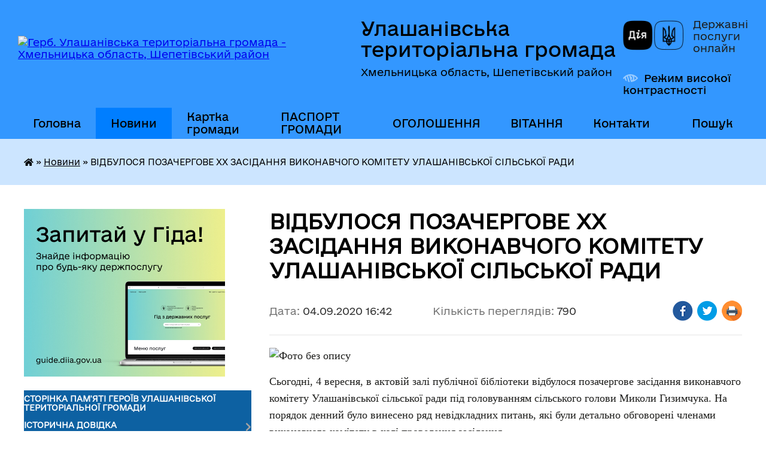

--- FILE ---
content_type: text/html; charset=UTF-8
request_url: https://ulashanivska-gromada.gov.ua/news/1599227171/
body_size: 26630
content:
<!DOCTYPE html>
<html lang="uk">
<head>
	<!--[if IE]><meta http-equiv="X-UA-Compatible" content="IE=edge"><![endif]-->
	<meta charset="utf-8">
	<meta name="viewport" content="width=device-width, initial-scale=1">
	<!--[if IE]><script>
		document.createElement('header');
		document.createElement('nav');
		document.createElement('main');
		document.createElement('section');
		document.createElement('article');
		document.createElement('aside');
		document.createElement('footer');
		document.createElement('figure');
		document.createElement('figcaption');
	</script><![endif]-->
	<title>ВІДБУЛОСЯ ПОЗАЧЕРГОВЕ ХХ ЗАСІДАННЯ ВИКОНАВЧОГО КОМІТЕТУ УЛАШАНІВСЬКОЇ СІЛЬСЬКОЇ РАДИ | Улашанівська територіальна громада</title>
	<meta name="description" content=". . Сьогодні, 4 вересня, в актовій залі публічної бібліотеки відбулося позачергове засідання виконавчого комітету Улашанівської сільської ради під головуванням сільського голови Миколи Гизимчука. На порядок денний було винесено ряд невідкла">
	<meta name="keywords" content="ВІДБУЛОСЯ, ПОЗАЧЕРГОВЕ, ХХ, ЗАСІДАННЯ, ВИКОНАВЧОГО, КОМІТЕТУ, УЛАШАНІВСЬКОЇ, СІЛЬСЬКОЇ, РАДИ, |, Улашанівська, територіальна, громада">

	
		<meta property="og:image" content="https://rada.info/upload/users_files/04405064/7adfc483e2dadb74a4e11f98f1b1bdc3.jpg">
	<meta property="og:image:width" content="1200">
	<meta property="og:image:height" content="800">
			<meta property="og:title" content="ВІДБУЛОСЯ ПОЗАЧЕРГОВЕ ХХ ЗАСІДАННЯ ВИКОНАВЧОГО КОМІТЕТУ УЛАШАНІВСЬКОЇ СІЛЬСЬКОЇ РАДИ">
				<meta property="og:type" content="article">
	<meta property="og:url" content="https://ulashanivska-gromada.gov.ua/news/1599227171/">
		
		<link rel="apple-touch-icon" sizes="57x57" href="https://gromada.org.ua/apple-icon-57x57.png">
	<link rel="apple-touch-icon" sizes="60x60" href="https://gromada.org.ua/apple-icon-60x60.png">
	<link rel="apple-touch-icon" sizes="72x72" href="https://gromada.org.ua/apple-icon-72x72.png">
	<link rel="apple-touch-icon" sizes="76x76" href="https://gromada.org.ua/apple-icon-76x76.png">
	<link rel="apple-touch-icon" sizes="114x114" href="https://gromada.org.ua/apple-icon-114x114.png">
	<link rel="apple-touch-icon" sizes="120x120" href="https://gromada.org.ua/apple-icon-120x120.png">
	<link rel="apple-touch-icon" sizes="144x144" href="https://gromada.org.ua/apple-icon-144x144.png">
	<link rel="apple-touch-icon" sizes="152x152" href="https://gromada.org.ua/apple-icon-152x152.png">
	<link rel="apple-touch-icon" sizes="180x180" href="https://gromada.org.ua/apple-icon-180x180.png">
	<link rel="icon" type="image/png" sizes="192x192"  href="https://gromada.org.ua/android-icon-192x192.png">
	<link rel="icon" type="image/png" sizes="32x32" href="https://gromada.org.ua/favicon-32x32.png">
	<link rel="icon" type="image/png" sizes="96x96" href="https://gromada.org.ua/favicon-96x96.png">
	<link rel="icon" type="image/png" sizes="16x16" href="https://gromada.org.ua/favicon-16x16.png">
	<link rel="manifest" href="https://gromada.org.ua/manifest.json">
	<meta name="msapplication-TileColor" content="#ffffff">
	<meta name="msapplication-TileImage" content="https://gromada.org.ua/ms-icon-144x144.png">
	<meta name="theme-color" content="#ffffff">
	
	
		<meta name="robots" content="">
	
    	<link rel="stylesheet" href="https://cdnjs.cloudflare.com/ajax/libs/font-awesome/5.9.0/css/all.min.css" integrity="sha512-q3eWabyZPc1XTCmF+8/LuE1ozpg5xxn7iO89yfSOd5/oKvyqLngoNGsx8jq92Y8eXJ/IRxQbEC+FGSYxtk2oiw==" crossorigin="anonymous" referrerpolicy="no-referrer" />

    <link rel="preload" href="//gromada.org.ua/themes/diia/css/styles_vip.css?v=2.44" as="style">
	<link rel="stylesheet" href="//gromada.org.ua/themes/diia/css/styles_vip.css?v=2.44">
	
	<link rel="stylesheet" href="//gromada.org.ua/themes/diia/css/48491/theme_vip.css?v=1764480798">
		<!--[if lt IE 9]>
	<script src="https://oss.maxcdn.com/html5shiv/3.7.2/html5shiv.min.js"></script>
	<script src="https://oss.maxcdn.com/respond/1.4.2/respond.min.js"></script>
	<![endif]-->
	<!--[if gte IE 9]>
	<style type="text/css">
		.gradient { filter: none; }
	</style>
	<![endif]-->

</head>
<body class="">

	<a href="#top_menu" class="skip-link link" aria-label="Перейти до головного меню (Alt+1)" accesskey="1">Перейти до головного меню (Alt+1)</a>
	<a href="#left_menu" class="skip-link link" aria-label="Перейти до бічного меню (Alt+2)" accesskey="2">Перейти до бічного меню (Alt+2)</a>
    <a href="#main_content" class="skip-link link" aria-label="Перейти до головного вмісту (Alt+3)" accesskey="3">Перейти до текстового вмісту (Alt+3)</a>




			
	<div class="wrapper">
		<header>
			<div class="header_wrap">
				<div class="flex">					
					<div class="sitename">
						<div class="logo">
							<a href="https://ulashanivska-gromada.gov.ua/" id="logo" aria-hidden="true" tabindex="-1" class="form_2">
								<img src="https://rada.info/upload/users_files/04405064/gerb/зображення_viber_2021-07-12_13-42-28-453.png" alt="Герб. Улашанівська територіальна громада - Хмельницька область, Шепетівський район">
							</a>
						</div>						
						<a href="https://ulashanivska-gromada.gov.ua/" class="title">
							<span class="slogan_1">Улашанівська територіальна громада</span>
							<span class="slogan_2">Хмельницька область, Шепетівський район</span>
						</a>
					</div>
					<div class="diia_logo_and_sitename">
						<div class="gov_ua_block">
							<a class="diia" href="https://diia.gov.ua/" target="_blank" rel="nofollow" title="Державні послуги онлайн"><img src="//gromada.org.ua/themes/diia/img/diia_logo.png" alt="Логотип Diia"></a>
							<span>Державні послуги<br>онлайн</span>
						</div>
												<div class="alt_link">
							<a href="#" rel="nofollow" aria-current="false" onclick="return set_special('3cfbe2bf38324ea7d277516782c4a50b7230060e');">Режим високої контрастності</a>
						</div>
											</div>
				</div>				
				<section class="top_nav" aria-label="Головне меню">
					<nav class="main_menu" id="top_menu">
						<ul>
														<li class="">
								<a href="https://ulashanivska-gromada.gov.ua/main/"><span>Головна</span></a>
																							</li>
														<li class="active">
								<a href="https://ulashanivska-gromada.gov.ua/news/" aria-current="page"><span>Новини</span></a>
																							</li>
														<li class="">
								<a href="https://ulashanivska-gromada.gov.ua/structure/"><span>Картка громади</span></a>
																							</li>
														<li class="">
								<a href="https://ulashanivska-gromada.gov.ua/pasport-gromadi-12-51-16-02-11-2022/"><span>ПАСПОРТ ГРОМАДИ</span></a>
																							</li>
														<li class="">
								<a href="https://ulashanivska-gromada.gov.ua/ogoloshennya-11-39-45-04-11-2019/"><span>ОГОЛОШЕННЯ</span></a>
																							</li>
														<li class="">
								<a href="https://ulashanivska-gromada.gov.ua/vitannya-20-53-51-12-01-2020/"><span>ВІТАННЯ</span></a>
																							</li>
														<li class="">
								<a href="https://ulashanivska-gromada.gov.ua/feedback/"><span>Контакти</span></a>
																							</li>
																				</ul>
					</nav>
					&nbsp;
					<button class="menu-button" id="open-button"><i class="fas fa-bars"></i> Меню сайту</button>
					<a href="https://ulashanivska-gromada.gov.ua/search/" rel="nofollow" class="search_button" title="Перейти на сторінку пошуку">Пошук</a>
				</section>
				
			</div>
		</header>
				
		<nav class="bread_crumbs" aria-label="Навігаційний ланцюжок">
		<div  xmlns:v="http://rdf.data-vocabulary.org/#"><a href="https://ulashanivska-gromada.gov.ua/" title="Головна сторінка"><i class="fas fa-home"></i></a> &raquo; <a href="https://ulashanivska-gromada.gov.ua/news/" aria-current="page">Новини</a>  &raquo; <span aria-current="page">ВІДБУЛОСЯ ПОЗАЧЕРГОВЕ ХХ ЗАСІДАННЯ ВИКОНАВЧОГО КОМІТЕТУ УЛАШАНІВСЬКОЇ СІЛЬСЬКОЇ РАДИ</span></div>
	</nav>
	
	<section class="center_block">
		<div class="row">
			<div class="grid-30 fr">
				<aside>
				
										<div class="diia_guide">
						<a href="https://guide.diia.gov.ua/" rel="nofollow" target="_blank"><img src="https://gromada.org.ua/upload/diia_guide.jpg" alt="Банер - Гід державних послуг"></a>
					</div>
										
					<nav class="sidebar_menu" id="left_menu" aria-label="Бічне меню">
						<ul>
														<li class="">
								<a href="https://ulashanivska-gromada.gov.ua/storinka-pamyati-geroiv-ulashanivskoi-teritorialnoi-gromadi-10-51-06-11-05-2023/"><span>Сторінка пам'яті Героїв Улашанівської територіальної громади</span></a>
																							</li>
														<li class=" has-sub">
								<a href="https://ulashanivska-gromada.gov.ua/istorichna-dovidka-17-17-01-04-04-2019/"><span>Історична довідка</span></a>
																<button role="button" onclick="return show_next_level(this);" aria-expanded="false" aria-label="Показати підменю"></button>
																								<ul>
																		<li class="">
										<a href="https://ulashanivska-gromada.gov.ua/selo-ulashanivka-17-39-06-04-04-2019/"><span>Село Улашанівка</span></a>
																													</li>
																		<li class="">
										<a href="https://ulashanivska-gromada.gov.ua/istoriya-sela-vachiv-10-05-19-09-04-2019/"><span>Історія села Вачів</span></a>
																													</li>
																		<li class="">
										<a href="https://ulashanivska-gromada.gov.ua/istoriya-sela-peremishel-10-16-32-09-04-2019/"><span>Історія села Перемишель</span></a>
																													</li>
																		<li class="">
										<a href="https://ulashanivska-gromada.gov.ua/istoriya-sela-volicya-14-43-24-09-04-2019/"><span>Історія села Волиця</span></a>
																													</li>
																		<li class="">
										<a href="https://ulashanivska-gromada.gov.ua/istoriya-sela-ivanivka-15-02-03-09-04-2019/"><span>Історія села Іванівка</span></a>
																													</li>
																		<li class="">
										<a href="https://ulashanivska-gromada.gov.ua/istoriya-sela-marachivka-16-14-50-09-04-2019/"><span>Історія села Марачівка</span></a>
																													</li>
																		<li class="">
										<a href="https://ulashanivska-gromada.gov.ua/istoriya-sela-minkivci-16-50-50-09-04-2019/"><span>Історія села Миньківці</span></a>
																													</li>
																		<li class="">
										<a href="https://ulashanivska-gromada.gov.ua/istoriya-sela-cvitoha-17-46-14-09-04-2019/"><span>Історія села Цвітоха</span></a>
																													</li>
																		<li class="">
										<a href="https://ulashanivska-gromada.gov.ua/istoriya-sela-gubelci-13-45-15-08-09-2021/"><span>Історія села Губельці</span></a>
																													</li>
																		<li class="">
										<a href="https://ulashanivska-gromada.gov.ua/istoriya-sela-zhukiv-15-19-40-07-09-2021/"><span>Історія села Жуків</span></a>
																													</li>
																		<li class="">
										<a href="https://ulashanivska-gromada.gov.ua/istoriya-sela-bachmanivka-16-01-04-07-09-2021/"><span>Історія села Бачманівка</span></a>
																													</li>
																		<li class="">
										<a href="https://ulashanivska-gromada.gov.ua/selo-shevchenko-12-12-50-25-10-2021/"><span>Історія села Шевченко</span></a>
																													</li>
																		<li class="">
										<a href="https://ulashanivska-gromada.gov.ua/istoriya-sela-nogachivka-13-54-51-25-10-2021/"><span>Історія села Ногачівка</span></a>
																													</li>
																										</ul>
															</li>
														<li class="">
								<a href="https://ulashanivska-gromada.gov.ua/docs/"><span>Архів документів</span></a>
																							</li>
														<li class="">
								<a href="https://ulashanivska-gromada.gov.ua/simvolika-gromadi-15-39-08-12-07-2021/"><span>СИМВОЛІКА ГРОМАДИ</span></a>
																							</li>
														<li class=" has-sub">
								<a href="https://ulashanivska-gromada.gov.ua/silskij-golova-23-06-07-02-04-2019/"><span>Керівництво</span></a>
																<button role="button" onclick="return show_next_level(this);" aria-expanded="false" aria-label="Показати підменю"></button>
																								<ul>
																		<li class="">
										<a href="https://ulashanivska-gromada.gov.ua/silskij-golova-16-29-30-11-03-2021/"><span>Сільський голова</span></a>
																													</li>
																		<li class="">
										<a href="https://ulashanivska-gromada.gov.ua/zastupniki-silskogo-golovi-18-25-14-29-01-2021/"><span>Заступники сільського голови</span></a>
																													</li>
																		<li class="">
										<a href="https://ulashanivska-gromada.gov.ua/kerujuchij-spravami-sekretar-vikonavchogo-komitetu-18-32-42-29-01-2021/"><span>Керуючий справами (секретар) виконавчого комітету</span></a>
																													</li>
																		<li class="">
										<a href="https://ulashanivska-gromada.gov.ua/sekretar-ulashanivskoi-silskoi-radi-18-36-18-29-01-2021/"><span>Секретар Улашанівської сільської ради</span></a>
																													</li>
																		<li class="">
										<a href="https://ulashanivska-gromada.gov.ua/starosti-22-39-29-29-01-2021/"><span>Старости</span></a>
																													</li>
																		<li class="">
										<a href="https://ulashanivska-gromada.gov.ua/rozpodil-obovyazkiv-10-58-01-11-11-2022/"><span>РОЗПОДІЛ ОБОВ'ЯЗКІВ</span></a>
																													</li>
																										</ul>
															</li>
														<li class=" has-sub">
								<a href="https://ulashanivska-gromada.gov.ua/deputatskij-korpus-23-27-07-02-04-2019/"><span>Депутатський склад</span></a>
																<button role="button" onclick="return show_next_level(this);" aria-expanded="false" aria-label="Показати підменю"></button>
																								<ul>
																		<li class=" has-sub">
										<a href="https://ulashanivska-gromada.gov.ua/sklad-postijnih-komisij-20-24-43-30-01-2021/"><span>Склад постійних комісій</span></a>
																				<button role="button" onclick="return show_next_level(this);" aria-expanded="false" aria-label="Показати підменю"></button>
																														<ul>
																						<li><a href="https://ulashanivska-gromada.gov.ua/postijna-komisiya-z-pitan-prav-ljudini-zakonnosti-deputatskoi-diyalnosti-etiki-ta-reglamentu-20-25-21-30-01-2021/"><span>Постійна комісія з питань регламенту, депутатської діяльності та етики, законності і правопорядку</span></a></li>
																						<li><a href="https://ulashanivska-gromada.gov.ua/postijna-komisiya-z-pitan-finansiv-bjudzhetu-planuvannya-socialno-ekonomichnogo-rozvitku-investicij-ta-mizhnarodnogo-spivrobitnictva-20-25-44-30-01-20/"><span>Постійна комісія з питань бюджету, підприємництва, економічного розвитку та регуляторної діяльності</span></a></li>
																						<li><a href="https://ulashanivska-gromada.gov.ua/postijna-komisiya-z-pitan-zemelnih-vidnosin-prirodokoristuvannya-ekologii-planuvannya-teritorii-budivnictva-arhitekturi-ohoroni-pam’yatok--20-26-12-30/"><span>Постійна комісія з питань комунальної власності, землеустрою та природокористування, транспорту, будівництва і житлово-комунального господарства</span></a></li>
																						<li><a href="https://ulashanivska-gromada.gov.ua/postijna-komisiya-z-pitan-z-pitan-osviti-kulturi-medicini-ta-socialnogo-zahistu-20-28-00-30-01-2021/"><span>Постійна комісія з гуманітарних питань</span></a></li>
																						<li><a href="https://ulashanivska-gromada.gov.ua/golovi-komisij-16-46-10-10-11-2025/"><span>Голови комісій</span></a></li>
																																</ul>
																			</li>
																		<li class="">
										<a href="https://ulashanivska-gromada.gov.ua/rishennya-ulashanivskoi-silskoi-radi-№612020-vid-17122020-pro-utvorennya-postijnih-komisij-silskoi-radi-obrannya-goliv-ta-zatverdzhennya-p-14-25-50-01-05-2024/"><span>Рішення Улашанівської сільської ради №6-1/2020 від 17.12.2020 "Про утворення постійних комісій  сільської ради, обрання голів та затвердження Положення про постійні комісії"</span></a>
																													</li>
																										</ul>
															</li>
														<li class=" has-sub">
								<a href="https://ulashanivska-gromada.gov.ua/sesiya-ulashanivskoi-silskoi-radi-19-56-18-05-03-2021/"><span>СЕСІЯ УЛАШАНІВСЬКОЇ СІЛЬСЬКОЇ РАДИ</span></a>
																<button role="button" onclick="return show_next_level(this);" aria-expanded="false" aria-label="Показати підменю"></button>
																								<ul>
																		<li class="">
										<a href="https://ulashanivska-gromada.gov.ua/reglament-ulashanivskoi-silskoi-radi-16-28-22-17-04-2019/"><span>Регламент Улашанівської сільської ради</span></a>
																													</li>
																		<li class=" has-sub">
										<a href="https://ulashanivska-gromada.gov.ua/rishennya-sesij-vii-sklikannya-ulashanivskoi-silskoi-radi-18-58-08-14-01-2020/"><span>Рішення Улашанівської сільської ради VII скликання за 2019-2020 роки</span></a>
																				<button role="button" onclick="return show_next_level(this);" aria-expanded="false" aria-label="Показати підменю"></button>
																														<ul>
																						<li><a href="https://ulashanivska-gromada.gov.ua/rishennya-pershoi-sesii-vii-sklikannya-ulashanivskoi-silskoi-radi-vid-04012019-roku-18-59-29-14-01-2020/"><span>Рішення першої сесії VII скликання Улашанівської сільської ради від 04.01.2019 року</span></a></li>
																						<li><a href="https://ulashanivska-gromada.gov.ua/rishennya-pershoi-sesii-somogo-plenarnogo-zasidannya-ulashanivskoi-silskoi-radi-vid-11012019-roku-19-02-07-14-01-2020/"><span>Рішення першої сесії сьомого скликання Улашанівської сільської ради від 11.01.2019 року</span></a></li>
																						<li><a href="https://ulashanivska-gromada.gov.ua/rishennya-drugoi-sesii-vii-sklikannya-ulashanivskoi-silskoi-radi-vid-11022019roku-19-05-34-14-01-2020/"><span>Рішення другої сесії VII скликання Улашанівської сільської ради від 11.02.2019року</span></a></li>
																						<li><a href="https://ulashanivska-gromada.gov.ua/rishennya-tretoi-sesii-vii-sklikannya-ulashanivskoi-silskoi-radi-vid-22032019-roku-19-08-39-14-01-2020/"><span>Рішення третьої сесії VII скликання Улашанівської сільської ради від 22.03.2019 року</span></a></li>
																						<li><a href="https://ulashanivska-gromada.gov.ua/rishennya-chetvertoi-sesii-vii-sklikannya-ulashanivskoi-silskoi-radi-vid-17052019-roku-19-10-59-14-01-2020/"><span>Рішення четвертої сесії VII скликання Улашанівської сільської ради від 17.05.2019 року</span></a></li>
																						<li><a href="https://ulashanivska-gromada.gov.ua/rishennya-pyatoi-sesii-vii-sklikannya-ulashanivskoi-silskoi-radi-vid-25062019-roku-19-14-01-14-01-2020/"><span>Рішення п'ятої сесії VII скликання Улашанівської сільської ради від 25.06.2019 року</span></a></li>
																						<li><a href="https://ulashanivska-gromada.gov.ua/rishennya-shostoi-sesii-vii-sklikannya-ulashanivskoi-silskoi-radi-vid-09082019-roku-19-15-44-14-01-2020/"><span>Рішення шостої сесії VII скликання Улашанівської сільської ради від 09.08.2019 року</span></a></li>
																						<li><a href="https://ulashanivska-gromada.gov.ua/rishennya-vosmoi-sesii-vii-sklikannya-ulashanivskoi-silskoi-radi-vid-11092019-roku-19-20-33-14-01-2020/"><span>Рішення восьмої сесії VII скликання Улашанівської сільської ради від 11.09.2019 року</span></a></li>
																						<li><a href="https://ulashanivska-gromada.gov.ua/rishennya-devyatoi-sesii-vii-sklikannya-ulashanivskoi-silskoi-radi-vid-03102019-roku-19-29-05-14-01-2020/"><span>Рішення дев'ятої сесії VII скликання Улашанівської сільської ради від 03.10.2019 року</span></a></li>
																						<li><a href="https://ulashanivska-gromada.gov.ua/rishennya-desyatoi-sesii-vii-sklikannya-ulashanivskoi-silskoi-radi-vid-13112019-roku-19-31-31-14-01-2020/"><span>Рішення десятої сесії VII скликання Улашанівської сільської ради від 13.11.2019 року</span></a></li>
																						<li><a href="https://ulashanivska-gromada.gov.ua/rishennya-odinadcyatoi-sesii-vii-sklikannya-ulashanivskoi-silskoi-radi-vid-18112019-roku-19-34-53-14-01-2020/"><span>Рішення одинадцятої сесії VII скликання Улашанівської сільської ради від 18.11.2019 року</span></a></li>
																						<li><a href="https://ulashanivska-gromada.gov.ua/rishennya-dvanadcyatoi-sesii-vii-sklikannya-ulashanivskoi-silskoi-radi-vid-17122019-roku-19-39-07-14-01-2020/"><span>Рішення дванадцятої сесії VII скликання Улашанівської сільської ради від 17.12.2019 року</span></a></li>
																						<li><a href="https://ulashanivska-gromada.gov.ua/rishennya-trinadnadcyatoi-sesii-vii-sklikannya-ulashanivskoi-silskoi-radi-vid-24122019-roku-19-42-11-14-01-2020/"><span>Рішення тринаднадцятої сесії VII скликання Улашанівської сільської ради від 24.12.2019 року</span></a></li>
																						<li><a href="https://ulashanivska-gromada.gov.ua/rishennya-chotirnadcyatoi-sesii-vii-sklikannya-ulashanivskoi-silskoi-radi-vid-08012020-roku-19-44-50-14-01-2020/"><span>Рішення чотирнадцятої сесії VII скликання Улашанівської сільської ради від 08.01.2020 року</span></a></li>
																						<li><a href="https://ulashanivska-gromada.gov.ua/rishennya-pyatnadcyatoi-sesii-vii-sklikannya-ulashanivskoi-silskoi-radi-vid-14022020-roku-03-31-15-19-02-2020/"><span>Рішення п'ятнадцятої сесії VII скликання Улашанівської сільської ради від 14.02.2020 року</span></a></li>
																						<li><a href="https://ulashanivska-gromada.gov.ua/rishennya-shistnadcyatoi-sesii-vii-sklikannya-ulashanivskoi-silskoi-radi-vid-06032020-roku-19-08-34-15-03-2020/"><span>Рішення шістнадцятої сесії VII скликання Улашанівської сільської ради від 06.03.2020 року</span></a></li>
																						<li><a href="https://ulashanivska-gromada.gov.ua/rishennya-simnadcyatoi-sesii-vii-sklikannya-ulashanivskoi-silskoi-radi-vid-24042020roku-10-21-24-28-04-2020/"><span>Рішення сімнадцятої сесії VII скликання Улашанівської сільської ради від 24.04.2020року</span></a></li>
																						<li><a href="https://ulashanivska-gromada.gov.ua/rishennya-pozachergovoi-visimnadcyatoi-sesii-vii-sklikannya-ulashanivskoi-silskoi-radi-vid-26052020-roku-21-48-33-27-05-2020/"><span>Рішення позачергової вісімнадцятої сесії VII скликання Улашанівської сільської ради від 26.05.2020 року</span></a></li>
																						<li><a href="https://ulashanivska-gromada.gov.ua/rishennya-devyatnadcyatoi-sesii-vii-sklikannya-ulashanivskoi-silskoi-radi-vid-01072020-roku-18-53-39-05-07-2020/"><span>Рішення дев'ятнадцятої сесії VII скликання Улашанівської сільської ради від 01.07.2020 року</span></a></li>
																						<li><a href="https://ulashanivska-gromada.gov.ua/rishennya-pozachergovoi-dvadcyat-pershoi-sesii-vii-sklikannya-ulashanivskoi-silskoi-radi-vid-06072020-roku-16-06-17-13-07-2020/"><span>Рішення позачергової двадцятої сесії VII скликання Улашанівської сільської ради від 06.07.2020 року</span></a></li>
																						<li><a href="https://ulashanivska-gromada.gov.ua/rishennya-dvadcyat-pershoi-sesii-vii-sklikannya-ulashanivskoi-silskoi-radi-vid-28082020-roku-05-01-04-08-09-2020/"><span>Рішення двадцять першої сесії VII скликання Улашанівської сільської ради від 28.08.2020 року</span></a></li>
																						<li><a href="https://ulashanivska-gromada.gov.ua/rishennya-dvadcyat-drugoi-sesii-vii-sklikannya-ulashanivskoi-silskoi-radi-vid-25092020-roku-12-34-43-01-10-2020/"><span>Рішення двадцять другої сесії VII скликання Улашанівської сільської ради від 25.09.2020 року</span></a></li>
																						<li><a href="https://ulashanivska-gromada.gov.ua/rishennya-dvadcyat-tretoi-sesii-vii-sklikannya-ulashanivskoi-silskoi-radi-vid-16102020-roku-15-13-34-21-10-2020/"><span>Рішення двадцять третьої сесії VII скликання Улашанівської сільської ради від 16.10.2020 року</span></a></li>
																						<li><a href="https://ulashanivska-gromada.gov.ua/rishennya-pozachergovoi-dvadcyat-chetvertoi--sesii-vii-sklikannya-ulashanivskoi-silskoi-radi-vid-06112020roku-15-53-42-09-11-2020/"><span>Рішення позачергової двадцять четвертої   сесії VII скликання Улашанівської сільської ради від 06.11.2020року</span></a></li>
																						<li><a href="https://ulashanivska-gromada.gov.ua/rishennya-somoi-sesii-vii-sklikannya-ulashanivskoi-silskoi-radi-vid-29082019-roku-12-34-39-17-10-2023/"><span>Рішення сьомої сесії VII скликання Улашанівської сільської ради від 29.08.2019 року</span></a></li>
																																</ul>
																			</li>
																		<li class=" has-sub">
										<a href="https://ulashanivska-gromada.gov.ua/rishennya-ulashanivskoi-silskoi-radi-viii-sklikannya-2020-r-11-28-16-03-09-2021/"><span>Рішення  Улашанівської сільської ради VIIІ скликання за  2020 рік</span></a>
																				<button role="button" onclick="return show_next_level(this);" aria-expanded="false" aria-label="Показати підменю"></button>
																														<ul>
																						<li><a href="https://ulashanivska-gromada.gov.ua/rishennya-pershoi-sesii-viii-sklikannya-ulashanivskoi-silskoi-radi-vid-17122020-roku-05-02-16-23-12-2020/"><span>Рішення першої сесії VIIІ скликання Улашанівської сільської ради від 17.12.2020 року</span></a></li>
																						<li><a href="https://ulashanivska-gromada.gov.ua/rishennya-pozachergovoi-drugoi-sesii-viii-sklikannya-ulashanivskoi-silskoi-radi-vid-23122020-roku-13-52-15-24-12-2020/"><span>Рішення позачергової  другої сесії VIIІ скликання Улашанівської сільської ради від 23.12.2020 року</span></a></li>
																																</ul>
																			</li>
																		<li class=" has-sub">
										<a href="https://ulashanivska-gromada.gov.ua/rishennya--sesij-viii-sklikannya-ulashanivskoi-silskoi-radi-04-29-29-23-12-2020/"><span>Рішення  Улашанівської сільської ради VIIІ скликання за 2021 рік</span></a>
																				<button role="button" onclick="return show_next_level(this);" aria-expanded="false" aria-label="Показати підменю"></button>
																														<ul>
																						<li><a href="https://ulashanivska-gromada.gov.ua/rishennya-tretoi-sesii-viii-sklikannya-ulashanivskoi-silskoi-radi-vid-27012021-roku-04-44-28-02-02-2021/"><span>Рішення третьої сесії VIIІ скликання Улашанівської сільської ради від 27.01.2021 року</span></a></li>
																						<li><a href="https://ulashanivska-gromada.gov.ua/rishennya-chetvertoi-sesii-ulashanivskoi-silskoi-radi-08-43-10-17-03-2021/"><span>Рішення четвертої VIIІ  скликання  Улашанівської сільської ради 10.03.2021 РОКУ</span></a></li>
																						<li><a href="https://ulashanivska-gromada.gov.ua/rishennya-pyatoi-sesii-viii-sklikannya-ulashanivskoi-silskoi-radi-vid-08042021-09-32-14-15-04-2021/"><span>Рішення позачергової п'ятої сесії  VIIІ  скликання  Улашанівської сільської ради від 08.04.2021</span></a></li>
																						<li><a href="https://ulashanivska-gromada.gov.ua/rishennya-shostoi-sesii-ulashanivskoi-silskoi-radi-vid-29042021-15-12-55-29-04-2021/"><span>Рішення позачергової шостої сесії Улашанівської сільської ради від  29.04.2021</span></a></li>
																						<li><a href="https://ulashanivska-gromada.gov.ua/rishennya-somoi-sesii-viii-sklikannya-ulashanivskoi-silskoi-radi-vid-27052021r-15-11-40-28-05-2021/"><span>Рішення сьомої сесії  VIIІ  скликання  Улашанівської сільської ради від 27.05.2021р.</span></a></li>
																						<li><a href="https://ulashanivska-gromada.gov.ua/rishennya-vosmoi-sesii-viii-sklikannya-ulashanivskoi-silskoi-radi-vid-09072021-13-42-52-09-07-2021/"><span>Рішення восьмої сесії VIIІ скликання Улашанівської сільської ради від 09.07.2021р.</span></a></li>
																						<li><a href="https://ulashanivska-gromada.gov.ua/rishennya-pozachergovoi-devyatoi-sesii-viii-sklikannya-ulashanivskoi-silskoi-radi-vid-06082021r-15-54-50-11-08-2021/"><span>Рішення позачергової дев'ятої сесії VIIІ скликання Улашанівської сільської ради від 06.08.2021р.</span></a></li>
																						<li><a href="https://ulashanivska-gromada.gov.ua/rishennya-desyatoi-sesii-viii-sklikannya-ulashanivskoi-silskoi-radi-vid-22092021r-17-59-46-22-09-2021/"><span>Рішення десятої сесії VIIІ скликання Улашанівської сільської ради від 22.09.2021р.</span></a></li>
																						<li><a href="https://ulashanivska-gromada.gov.ua/rishennya-odinadcyatoi-sesii-viii-sklikannya-ulashanivskoi-silskoi-radi-vid-12102021r-17-55-49-12-11-2021/"><span>Рішення одинадцятої сесії VIIІ скликання Улашанівської сільської ради від 12.11.2021р.</span></a></li>
																						<li><a href="https://ulashanivska-gromada.gov.ua/rishennya-dvanadcyatoi-pozachergovoi-sesii-viii-sklikannya-ulashanivskoi-silskoi-radi-vid-10122021r-15-30-44-10-12-2021/"><span>Рішення дванадцятої позачергової сесії VIIІ скликання Улашанівської сільської ради від 10.12.2021р.</span></a></li>
																						<li><a href="https://ulashanivska-gromada.gov.ua/rishennya-trinadcyatoi-sesii-viii-sklikannya-ulashanivskoi-silskoi-radi-vid-23122021r-16-44-54-23-12-2021/"><span>Рішення тринадцятої сесії VIIІ скликання Улашанівської сільської ради від 23.12.2021р.</span></a></li>
																																</ul>
																			</li>
																		<li class=" has-sub">
										<a href="https://ulashanivska-gromada.gov.ua/rishennya-ulashanivskoi-silskoi-radi-viii-sklikannya-za-2022-rik-15-39-35-11-02-2022/"><span>Рішення Улашанівської сільської ради VIIІ скликання за 2022 рік</span></a>
																				<button role="button" onclick="return show_next_level(this);" aria-expanded="false" aria-label="Показати підменю"></button>
																														<ul>
																						<li><a href="https://ulashanivska-gromada.gov.ua/rishennya-chotirnadcyatoi-sesii-viii-sklikannya-ulashanivskoi-silskoi-radi-vid-11022022roku-15-41-23-11-02-2022/"><span>Рішення чотирнадцятої сесії VIIІ скликання Улашанівської сільської ради від 11.02.2022 року</span></a></li>
																						<li><a href="https://ulashanivska-gromada.gov.ua/rishennya-pozachergovoi-pyatnadcyatoi-sesii-viii-sklikannya-ulashanivskoi-silskoi-radi-vid-17022022-roku-14-14-24-17-02-2022/"><span>Рішення позачергової п'ятнадцятої сесії VIIІ скликання Улашанівської сільської ради від 17.02.2022 року</span></a></li>
																						<li><a href="https://ulashanivska-gromada.gov.ua/rishennya-pozachergovoi-simnadcyatoi-sesii-viii-sklikannya-ulashanivskoi-silskoi-radi-vid-05032022-roku-17-39-30-05-03-2022/"><span>Рішення позачергової сімнадцятої сесії VIIІ скликання Улашанівської сільської ради від 05.03.2022 року</span></a></li>
																						<li><a href="https://ulashanivska-gromada.gov.ua/rishennya-pozachergovoi-visimnadcyatoi-sesii-viii-sklikannya-ulashanivskoi-silskoi-radi-vid-10032022-roku-17-20-32-10-03-2022/"><span>Рішення позачергової вісімнадцятої сесії VIIІ скликання Улашанівської сільської ради від 10.03.2022 року</span></a></li>
																						<li><a href="https://ulashanivska-gromada.gov.ua/rishennya-pozachergovoi-devyatnadcyatoi-sesii-viii-sklikannya-ulashanivskoi-silskoi-radi-vid-26042022-roku-14-58-09-05-10-2022/"><span>Рішення позачергової дев'ятнадцятої сесії VIIІ скликання Улашанівської сільської ради від 26.04.2022 року</span></a></li>
																						<li><a href="https://ulashanivska-gromada.gov.ua/rishennya-pozachergovoi-devyatnadcyatoi-sesii-viii-sklikannya-ulashanivskoi-silskoi-radi-vid-16062022-roku-08-36-48-06-10-2022/"><span>Рішення позачергової двадцятої сесії VIIІ скликання Улашанівської сільської ради від 16.06.2022 року</span></a></li>
																						<li><a href="https://ulashanivska-gromada.gov.ua/rishennya-pozachergovoi-devyatnadcyatoi-sesii-viii-sklikannya-ulashanivskoi-silskoi-radi-vid-16092022-roku-09-15-22-06-10-2022/"><span>Рішення позачергової двадцять першої сесії VIIІ скликання Улашанівської сільської ради від 16.09.2022 року</span></a></li>
																						<li><a href="https://ulashanivska-gromada.gov.ua/rishennya-chotirnadcyatoi-sesii-viii-sklikannya-ulashanivskoi-silskoi-radi-vid-07122022-roku-14-26-36-07-12-2022/"><span>Рішення двадцять другої сесії VIIІ скликання Улашанівської сільської ради від 07.12.2022 року</span></a></li>
																						<li><a href="https://ulashanivska-gromada.gov.ua/rishennya-dvadcyat-drugoi-sesii-viii-sklikannya-ulashanivskoi-silskoi-radi-vid-23122022-roku-14-44-56-23-12-2022/"><span>Рішення двадцять третьої сесії VIIІ скликання Улашанівської сільської ради від 23.12.2022 року</span></a></li>
																						<li><a href="https://ulashanivska-gromada.gov.ua/rishennya-dvadcyat-drugoi-sesii-viii-sklikannya-ulashanivskoi-silskoi-radi-vid-30122022-roku-12-09-20-30-12-2022/"><span>Рішення позачергової двадцять четвертої сесії VIIІ скликання Улашанівської сільської ради від 30.12.2022 року</span></a></li>
																																</ul>
																			</li>
																		<li class=" has-sub">
										<a href="https://ulashanivska-gromada.gov.ua/rishennya-ulashanivskoi-silskoi-radi-viii-sklikannya-za-2023-rik-16-06-17-28-02-2023/"><span>Рішення Улашанівської сільської ради VIIІ скликання за 2023 рік</span></a>
																				<button role="button" onclick="return show_next_level(this);" aria-expanded="false" aria-label="Показати підменю"></button>
																														<ul>
																						<li><a href="https://ulashanivska-gromada.gov.ua/rishennya-dvadcyat-pyatoi-sesii-viii-sklikannya-ulashanivskoi-silskoi-radi-vid-28022023-roku-16-05-15-28-02-2023/"><span>Рішення двадцять п'ятої сесії VIIІ скликання Улашанівської сільської ради від 28.02.2023 року</span></a></li>
																						<li><a href="https://ulashanivska-gromada.gov.ua/rishennya-dvadcyat-shostoi-sesii-viii-sklikannya-ulashanivskoi-silskoi-radi-vid-28042023-roku-14-26-33-28-04-2023/"><span>Рішення двадцять шостої сесії VIIІ скликання Улашанівської сільської ради від 28.04.2023 року</span></a></li>
																						<li><a href="https://ulashanivska-gromada.gov.ua/rishennya-dvadcyat-shostoi-sesii-viii-sklikannya-ulashanivskoi-silskoi-radi-vid-17052023-roku-17-21-42-17-05-2023/"><span>Рішення двадцять сьомої сесії VIIІ скликання Улашанівської сільської ради від 17.05.2023 року</span></a></li>
																						<li><a href="https://ulashanivska-gromada.gov.ua/rishennya-dvadcyat-vosmoi-sesii-viii-sklikannya-ulashanivskoi-silskoi-radi-vid-03072023-roku-16-10-47-03-07-2023/"><span>Рішення двадцять восьмої сесії VIIІ скликання Улашанівської сільської ради від 03.07.2023 року</span></a></li>
																						<li><a href="https://ulashanivska-gromada.gov.ua/rishennya-tridcyat-pershoi-sesii-ulashanivskoi-silskoi-radi-viii-sklikannya-30102023-08-32-50-31-10-2023/"><span>РІШЕННЯ ТРИДЦЯТЬ ПЕРШОЇ СЕСІЇ УЛАШАНІВСЬКОЇ СІЛЬСЬКОЇ РАДИ VІІІ СКЛИКАННЯ 30.10.2023</span></a></li>
																						<li><a href="https://ulashanivska-gromada.gov.ua/rishennya-tridcyat-tretoi-sesii-ulashanivskoi-silskoi-radi-viii-sklikannya-21122023-15-25-50-21-12-2023/"><span>РІШЕННЯ ТРИДЦЯТЬ ТРЕТЬОЇ СЕСІЇ УЛАШАНІВСЬКОЇ СІЛЬСЬКОЇ РАДИ VІІІ СКЛИКАННЯ 21.12.2023</span></a></li>
																						<li><a href="https://ulashanivska-gromada.gov.ua/rishennya-tridcyat-drugoi-sesii-ulashanivskoi-silskoi-radi-viii-sklikannya-12122023-16-34-29-12-12-2023/"><span>РІШЕННЯ ТРИДЦЯТЬ ДРУГОЇ СЕСІЇ УЛАШАНІВСЬКОЇ СІЛЬСЬКОЇ РАДИ VІІІ СКЛИКАННЯ 12.12.2023</span></a></li>
																						<li><a href="https://ulashanivska-gromada.gov.ua/rishennya-dvadcyat-devyatoi-sesii-viii-sklikannya-ulashanivskoi-silskoi-radi-vid-15082023-roku-13-13-39-15-08-2023/"><span>Рішення двадцять дев'ятої сесії VIIІ скликання Улашанівської сільської ради від 15.08..2023 року</span></a></li>
																						<li><a href="https://ulashanivska-gromada.gov.ua/rishennya-pozachergovoi-tridcyatoi-sesii-ulashanivskoi-silskoi-radi-viii-sklikannya-vid-14092023-19-49-04-14-09-2023/"><span>РІШЕННЯ ПОЗАЧЕРГОВОЇ ТРИДЦЯТОЇ СЕСІЇ УЛАШАНІВСЬКОЇ СІЛЬСЬКОЇ РАДИ VІІІ СКЛИКАННЯ ВІД 14.09.2023</span></a></li>
																																</ul>
																			</li>
																		<li class=" has-sub">
										<a href="https://ulashanivska-gromada.gov.ua/protokoli-zasidan-postijnih-komisij-19-59-09-05-03-2021/"><span>ПРОТОКОЛИ ЗАСІДАНЬ ПОСТІЙНИХ КОМІСІЙ</span></a>
																				<button role="button" onclick="return show_next_level(this);" aria-expanded="false" aria-label="Показати підменю"></button>
																														<ul>
																						<li><a href="https://ulashanivska-gromada.gov.ua/2020-rik-13-33-22-11-07-2025/"><span>2020 рік</span></a></li>
																						<li><a href="https://ulashanivska-gromada.gov.ua/2021-rik-13-34-20-11-07-2025/"><span>2021 рік</span></a></li>
																						<li><a href="https://ulashanivska-gromada.gov.ua/2022-rik-13-34-41-11-07-2025/"><span>2022 рік</span></a></li>
																						<li><a href="https://ulashanivska-gromada.gov.ua/2023-rik-13-35-07-11-07-2025/"><span>2023 рік</span></a></li>
																						<li><a href="https://ulashanivska-gromada.gov.ua/2024-rik-13-37-12-11-07-2025/"><span>2024 рік</span></a></li>
																						<li><a href="https://ulashanivska-gromada.gov.ua/2025-rik-13-37-31-11-07-2025/"><span>2025 рік</span></a></li>
																																</ul>
																			</li>
																		<li class="">
										<a href="https://ulashanivska-gromada.gov.ua/uchast-deputativ-ulashanivskoi-silskoi-radi-v-plenarnih-zasidannyah-13-35-38-11-02-2025/"><span>Участь депутатів Улашанівської сільської ради в пленарних засіданнях</span></a>
																													</li>
																		<li class=" has-sub">
										<a href="https://ulashanivska-gromada.gov.ua/rishennya-sesii-viii-sklikannya-ulashanivskoi-silskoi-radi-za-2024-rik-15-30-44-15-02-2024/"><span>Рішення   Улашанівської сільської ради VIІI скликання за 2024 рік</span></a>
																				<button role="button" onclick="return show_next_level(this);" aria-expanded="false" aria-label="Показати підменю"></button>
																														<ul>
																						<li><a href="https://ulashanivska-gromada.gov.ua/rishennya-sorok-tretoi-sesii-viii-sklikannya-ulashanivskoi-silskoi-radi-vid-21112024-r-14-10-51-21-11-2024/"><span>Рішення сорок третьої  сесії VIIІ скликання Улашанівської сільської ради від 21.11.2024 р.</span></a></li>
																						<li><a href="https://ulashanivska-gromada.gov.ua/rishennya-pozachergovoi-sorok-pyatoi-sesii-viii-sklikannya-ulashanivskoi-silskoi-radi-vid-30122024-r-15-39-02-30-12-2024/"><span>Рішення позачергової сорок шостої  сесії VIIІ скликання Улашанівської сільської ради від 30.12.2024 р.</span></a></li>
																						<li><a href="https://ulashanivska-gromada.gov.ua/rishennya-sorok-chetvertoi-sesii-viii-sklikannya-ulashanivskoi-silskoi-radi-vid-04122024-r-16-29-17-04-12-2024/"><span>Рішення позачергової сорок четвертої  сесії VIIІ скликання Улашанівської сільської ради від 04.12.2024 р.</span></a></li>
																						<li><a href="https://ulashanivska-gromada.gov.ua/rishennya-tridcyat-chetvertoi-sesii-ulashanivskoi-silskoi-radi-viii-sklikannya-15022024-15-36-39-15-02-2024/"><span>РІШЕННЯ ТРИДЦЯТЬ ЧЕТВЕРТОЇ СЕСІЇ УЛАШАНІВСЬКОЇ СІЛЬСЬКОЇ РАДИ VІІІ СКЛИКАННЯ ВІД 15.02.2024</span></a></li>
																						<li><a href="https://ulashanivska-gromada.gov.ua/rishennya-tridcyat-shostoi-sesii-ulashanivskoi-silskoi-radi-viii-sklikannya-vid-23042024-16-25-39-23-04-2024/"><span>РІШЕННЯ ТРИДЦЯТЬ ШОСТОЇ СЕСІЇ УЛАШАНІВСЬКОЇ СІЛЬСЬКОЇ РАДИ VІІІ СКЛИКАННЯ ВІД 23.04.2024</span></a></li>
																						<li><a href="https://ulashanivska-gromada.gov.ua/rishennya-tridcyat-somoi-sesii-viii-sklikannya-ulashanivskoi-silskoi-radi-vid-23052024-roku-16-14-28-23-05-2024/"><span>Рішення тридцять сьомої сесії VIIІ скликання Улашанівської сільської ради від 23.05.2024 року</span></a></li>
																						<li><a href="https://ulashanivska-gromada.gov.ua/rishennya-sorok-pyatoi-sesii-viii-sklikannya-ulashanivskoi-silskoi-radi-vid-24122024-r-11-57-38-24-12-2024/"><span>Рішення сорок п'ятої  сесії VIIІ скликання Улашанівської сільської ради від 24.12.2024 р.</span></a></li>
																						<li><a href="https://ulashanivska-gromada.gov.ua/rishennya-tridcyat-vosmoi-sesii-ulashanivskoi-silskoi-radi-viii-sklikannya-vid-11-lipnya-2024-14-51-34-11-07-2024/"><span>РІШЕННЯ ТРИДЦЯТЬ ВОСЬМОЇ СЕСІЇ УЛАШАНІВСЬКОЇ СІЛЬСЬКОЇ РАДИ VІІІ СКЛИКАННЯ ВІД 11 ЛИПНЯ 2024</span></a></li>
																						<li><a href="https://ulashanivska-gromada.gov.ua/rishennya-pozachergovoi-tridcyat-devyatoi-sesii-viii-sklikannya-ulashanivskoi-silskoi-radi-vid-15082024-roku-15-32-45-15-08-2024/"><span>Рішення позачергової тридцять дев'ятої  сесії VIIІ скликання Улашанівської сільської ради від 15.08.2024 року</span></a></li>
																						<li><a href="https://ulashanivska-gromada.gov.ua/rishennya-tridcyat-pyatoi-sesii-ulashanivskoi-silskoi-radi-viii-sklikannya-vid-21032024-15-40-05-21-03-2024/"><span>РІШЕННЯ ТРИДЦЯТЬ П'ЯТОЇ СЕСІЇ УЛАШАНІВСЬКОЇ СІЛЬСЬКОЇ РАДИ VІІІ СКЛИКАННЯ ВІД 21.03.2024</span></a></li>
																						<li><a href="https://ulashanivska-gromada.gov.ua/rishennya-pozachergovoi-sorokovoi-sesii-viii-sklikannya-ulashanivskoi-silskoi-radi-vid-11092024-roku-16-36-41-11-09-2024/"><span>Рішення  сорокової сесії VIIІ скликання Улашанівської сільської ради від 11.09.2024 року</span></a></li>
																						<li><a href="https://ulashanivska-gromada.gov.ua/rishennya-sorok-pershoi-sesii-viii-sklikannya-ulashanivskoi-silskoi-radi-vid-22102024-roku-15-44-37-23-10-2024/"><span>Рішення сорок першої сесії VIIІ скликання Улашанівської сільської ради від 22.10.2024 року</span></a></li>
																						<li><a href="https://ulashanivska-gromada.gov.ua/rishennya-pozachergovoi-sorok-drugoi-sesii-viii-sklikannya-ulashanivskoi-silskoi-radi-vid-30102024-roku-16-30-35-30-10-2024/"><span>Рішення позачергової сорок другої сесії VIIІ скликання Улашанівської сільської ради від 30.10.2024 року</span></a></li>
																																</ul>
																			</li>
																		<li class=" has-sub">
										<a href="https://ulashanivska-gromada.gov.ua/rishennya-sesii-viii-sklikannya-ulashanivskoi-silskoi-radi-za-2025-rik-09-57-59-24-01-2025/"><span>РІШЕННЯ   УЛАШАНІВСЬКОЇ СІЛЬСЬКОЇ РАДИ VIII СКЛИКАННЯ ЗА 2025 РІК</span></a>
																				<button role="button" onclick="return show_next_level(this);" aria-expanded="false" aria-label="Показати підменю"></button>
																														<ul>
																						<li><a href="https://ulashanivska-gromada.gov.ua/rishennya-pyatdesyat-pyatoi-sesii-viii-sklikannya-ulashanivskoi-silskoi-radi-vid-19112025-r-16-29-59-19-11-2025/"><span>Рішення  п'ятдесят п'ятої  сесії VIIІ скликання Улашанівської сільської ради від 19.11.2025 р.</span></a></li>
																						<li><a href="https://ulashanivska-gromada.gov.ua/rishennya-pyatdesyat-tretoi-pozachergovoi-sesii-viii-sklikannya-ulashanivskoi-silskoi-radi-vid-26092025-12-28-43-26-09-2025/"><span>Рішення п'ятдесят  третьої (позачергової) сесії  VІІІ скликання Улашанівської сільської ради  від 26.09.2025</span></a></li>
																						<li><a href="https://ulashanivska-gromada.gov.ua/rishennya-pyatdesyat-chetvertoi-pozachergovoi-sesii-viii-sklikannya-ulashanivskoi-silskoi-radi-vid-15102025-12-01-49-15-10-2025/"><span>Рішення п'ятдесят  четвертої (позачергової) сесії  VІІІ скликання Улашанівської сільської ради  від 15.10.2025</span></a></li>
																						<li><a href="https://ulashanivska-gromada.gov.ua/rishennya-sorok-pyatdesyat-drugoi-sesii-viii-sklikannya-ulashanivskoi-silskoi-radi-vid-27082025-r-15-26-25-27-08-2025/"><span>Рішення  п'ятдесят другої (позачергової) сесії VIIІ скликання Улашанівської сільської ради від 27.08.2025 р.</span></a></li>
																						<li><a href="https://ulashanivska-gromada.gov.ua/rishennya-pyatdesyat-pershoi-sesii-viii-sklikannya-ulashanivskoi-silskoi-radi-vid-11072025r-r-13-22-33-11-07-2025/"><span>Рішення  п'ятдесят першої сесії VIIІ скликання Улашанівської сільської ради від 11.07.2025р.</span></a></li>
																						<li><a href="https://ulashanivska-gromada.gov.ua/rishennya-pyatdesyatoi-sesii-viii-sklikannya-ulashanivskoi-silskoi-radi-vid-20052025r-r-09-44-35-23-05-2025/"><span>Рішення  п'ятдесятої  сесії VIIІ скликання Улашанівської сільської ради від 20.05.2025р.</span></a></li>
																						<li><a href="https://ulashanivska-gromada.gov.ua/rishennya-pozachergovoi-sorok-somoi-sesii-viii-sklikannya-ulashanivskoi-silskoi-radi-vid-23012025r-15-34-21-28-01-2025/"><span>Рішення позачергової сорок сьомої  сесії VIIІ скликання Улашанівської сільської ради від 23.01.2025р.</span></a></li>
																						<li><a href="https://ulashanivska-gromada.gov.ua/rishennya-sorok-devyatoi-sesii-viii-sklikannya-ulashanivskoi-silskoi-radi-vid-11032025-r-16-11-32-11-03-2025/"><span>Рішення сорок дев'ятої  сесії VIIІ скликання Улашанівської сільської ради від 11.03.2025 р.</span></a></li>
																						<li><a href="https://ulashanivska-gromada.gov.ua/rishennya-pozachergovoi-sorok-vosmoi-sesii-viii-sklikannya-ulashanivskoi-silskoi-radi-vid-07022025-r-15-03-30-07-02-2025/"><span>Рішення  позачергової сорок восьмої  сесії VIIІ скликання Улашанівської сільської ради від 07.02.2025 р.</span></a></li>
																																</ul>
																			</li>
																		<li class="">
										<a href="https://ulashanivska-gromada.gov.ua/videozapisi-zasidan-postijnih-komisij-ta-sesij-ulashanivskoi-silskoi-radi-13-31-21-27-01-2025/"><span>Відеозаписи засідань постійних комісій та сесій Улашанівської сільської ради</span></a>
																													</li>
																		<li class=" has-sub">
										<a href="https://ulashanivska-gromada.gov.ua/proekti-rishen-14-47-19-29-11-2024/"><span>ПРОЄКТИ РІШЕНЬ</span></a>
																				<button role="button" onclick="return show_next_level(this);" aria-expanded="false" aria-label="Показати підменю"></button>
																														<ul>
																						<li><a href="https://ulashanivska-gromada.gov.ua/2025-16-34-37-09-10-2025/"><span>2025</span></a></li>
																																</ul>
																			</li>
																										</ul>
															</li>
														<li class="">
								<a href="https://ulashanivska-gromada.gov.ua/plichoplich-zgurtovani-gromadi-15-52-51-20-10-2025/"><span>ПЛІЧ-О-ПЛІЧ: ЗГУРТОВАНІ ГРОМАДИ</span></a>
																							</li>
														<li class=" has-sub">
								<a href="https://ulashanivska-gromada.gov.ua/vikonavchij-komitet-14-26-06-15-04-2019/"><span>Виконавчий комітет</span></a>
																<button role="button" onclick="return show_next_level(this);" aria-expanded="false" aria-label="Показати підменю"></button>
																								<ul>
																		<li class="">
										<a href="https://ulashanivska-gromada.gov.ua/pravila-etichnoi-povedinki-posadovih-osib-14-43-23-27-12-2019/"><span>Правила етичної поведінки посадових осіб</span></a>
																													</li>
																		<li class="">
										<a href="https://ulashanivska-gromada.gov.ua/pravila-vnutrishnogo-trudovogo-rozporyadku-14-44-09-27-12-2019/"><span>Правила внутрішнього трудового розпорядку</span></a>
																													</li>
																		<li class="">
										<a href="https://ulashanivska-gromada.gov.ua/reglament-vikonavchogo-komitetu-14-44-57-27-12-2019/"><span>Регламент виконавчого комітету</span></a>
																													</li>
																		<li class=" has-sub">
										<a href="https://ulashanivska-gromada.gov.ua/rishennya-vikonavchogo-komitetu-ulashanivskoi-silskoi-radi-za-2025-rik-12-43-39-14-01-2025/"><span>РІШЕННЯ ВИКОНАВЧОГО КОМІТЕТУ УЛАШАНІВСЬКОЇ СІЛЬСЬКОЇ РАДИ ЗА 2025 РІК</span></a>
																				<button role="button" onclick="return show_next_level(this);" aria-expanded="false" aria-label="Показати підменю"></button>
																														<ul>
																						<li><a href="https://ulashanivska-gromada.gov.ua/rishennya-vikonavchogo-komitetu-ulashanivskoi-silskoi-radi-viii-sklikannya-vid-31102025-13-55-44-31-10-2025/"><span>Рішення виконавчого комітету Улашанівської сільської ради VІІІ скликання  від 31.10.2025</span></a></li>
																						<li><a href="https://ulashanivska-gromada.gov.ua/rishennya-vikonavchogo-komitetu-ulashanivskoi-silskoi-radi- vid-28072025r-14-39-33-29-07-2025/"><span>Рішення виконавчого комітету Улашанівської сільської ради  від 28.07.2025р.</span></a></li>
																						<li><a href="https://ulashanivska-gromada.gov.ua/rishennya-vikonavchogo-komitetu-ulashanivskoi-silskoi-radi-viii-sklikannya-vid-20102025-14-57-28-20-10-2025/"><span>Рішення виконавчого комітету Улашанівської сільської ради VІІІ скликання  від 20.10.2025</span></a></li>
																						<li><a href="https://ulashanivska-gromada.gov.ua/rishennya-vikonavchogo-komitetu-ulashanivskoi-silskoi-radi-viii-sklikannya-vid-27082025-16-24-09-28-08-2025/"><span>Рішення виконавчого комітету Улашанівської сільської ради VIII скликання від 27.08.2025</span></a></li>
																						<li><a href="https://ulashanivska-gromada.gov.ua/rishennya-vikonavchogo-komitetu-ulashanivskoi-silskoi-radi-viii-sklikannya-vid-14102025-13-40-03-14-10-2025/"><span>Рішення виконавчого комітету Улашанівської сільської ради VІІІ скликання  від 14.10.2025</span></a></li>
																						<li><a href="https://ulashanivska-gromada.gov.ua/rishennya-vikonavchogo-komitetu-ulashanivskoi-silskoi-radi-viii-sklikannya-vid-18082025-14-36-52-18-08-2025/"><span>Рішення виконавчого комітету Улашанівської сільської ради  від 18.08.2025</span></a></li>
																						<li><a href="https://ulashanivska-gromada.gov.ua/rishennya-vikonavchogo-komitetu-ulashanivskoi-silskoi-radi- vid-22092025-13-26-25-24-09-2025/"><span>Рішення виконавчого комітету Улашанівської сільської ради  від 23.09.2025</span></a></li>
																						<li><a href="https://ulashanivska-gromada.gov.ua/rishennya-vikonavchogo-komitetu-ulashanivskoi-silskoi-radi-viii-sklikannya-vid-06102025-13-47-30-06-10-2025/"><span>Рішення виконавчого комітету Улашанівської сільської ради VІІІ скликання  від 06.10.2025</span></a></li>
																						<li><a href="https://ulashanivska-gromada.gov.ua/rishennya-vikonavchogo-komitetu-ulashanivskoi-silskoi-radi-viii-sklikannya-vid-12112025-16-26-56-12-11-2025/"><span>Рішення виконавчого комітету Улашанівської сільської ради VIII скликання від 12.11.2025</span></a></li>
																						<li><a href="https://ulashanivska-gromada.gov.ua/rishennya-vikonavchogo-komitetu-ulashanivskoi-silskoi-radi- vid-08052025-10-40-54-08-05-2025/"><span>Рішення виконавчого комітету Улашанівської сільської ради  від 08.05.2025</span></a></li>
																						<li><a href="https://ulashanivska-gromada.gov.ua/rishennya-vikonavchogo-komitetu-ulashanivskoi-silskoi-radi- vid-05052025-08-43-07-06-05-2025/"><span>Рішення виконавчого комітету Улашанівської сільської ради  від 05.05.2025</span></a></li>
																						<li><a href="https://ulashanivska-gromada.gov.ua/rishennya-vikonavchogo-komitetu-ulashanivskoi-silskoi-radi- vid-19052025-09-51-22-20-05-2025/"><span>Рішення виконавчого комітету Улашанівської сільської ради  від 19.05.2025</span></a></li>
																						<li><a href="https://ulashanivska-gromada.gov.ua/rishennya-vikonavchogo-komitetu-ulashanivskoi-silskoi-radi- vid-07072025-11-44-06-07-07-2025/"><span>Рішення виконавчого комітету Улашанівської сільської ради  від 07.07.2025</span></a></li>
																						<li><a href="https://ulashanivska-gromada.gov.ua/rishennya-84-pozachergovogo-vikonavchogo-komitetu-ulashanivskoi-silskoi-radi-vid-10032025-14-09-47-12-03-2025/"><span>РІШЕННЯ ВИКОНАВЧОГО КОМІТЕТУ УЛАШАНІВСЬКОЇ СІЛЬСЬКОЇ РАДИ ВІД 10.03.2025</span></a></li>
																						<li><a href="https://ulashanivska-gromada.gov.ua/rishennya-vikonavchogo-komitetu-ulashanivskoi-silskoi-radi-viii-sklikannya-vid-20022025-13-57-15-25-02-2025/"><span>Рішення виконавчого комітету Улашанівської сільської ради VIII скликання від 20.02.2025</span></a></li>
																						<li><a href="https://ulashanivska-gromada.gov.ua/rishennya-vikonavchogo-komitetu-ulashanivskoi-silskoi-radi-viii-vid-14012025-09-30-41-12-02-2025/"><span>РІШЕННЯ  ВИКОНАВЧОГО КОМІТЕТУ УЛАШАНІВСЬКОЇ СІЛЬСЬКОЇ РАДИ VІІІ ВІД 14.01.2025</span></a></li>
																						<li><a href="https://ulashanivska-gromada.gov.ua/rishennya-vikonavchogo-komitetu-ulashanivskoi-silskoi-radi-viii-sklikannya-vid-31032025-19-19-37-01-04-2025/"><span>Рішення виконавчого комітету Улашанівської сільської ради VIII скликання від 31.03.2025</span></a></li>
																						<li><a href="https://ulashanivska-gromada.gov.ua/rishennya-vikonavchogo-komitetu-ulashanivskoi-silskoi-radi-viii-sklikannya-vid-20012025-16-09-36-20-01-2025/"><span>Рішення виконавчого комітету Улашанівської сільської ради VIII скликання від 20.01.2025</span></a></li>
																						<li><a href="https://ulashanivska-gromada.gov.ua/rishennya-vikonavchogo-komitetu-ulashanivskoi-silskoi-radi-viii-vid-07022025-13-33-28-12-02-2025/"><span>РІШЕННЯ  ВИКОНАВЧОГО КОМІТЕТУ УЛАШАНІВСЬКОЇ СІЛЬСЬКОЇ РАДИ VІІІ ВІД 07.02.2025</span></a></li>
																																</ul>
																			</li>
																		<li class=" has-sub">
										<a href="https://ulashanivska-gromada.gov.ua/proekti-rishen-16-34-10-26-11-2024/"><span>ПРОЄКТИ РІШЕНЬ</span></a>
																				<button role="button" onclick="return show_next_level(this);" aria-expanded="false" aria-label="Показати підменю"></button>
																														<ul>
																						<li><a href="https://ulashanivska-gromada.gov.ua/2025-rik-14-23-46-10-11-2025/"><span>2025 рік</span></a></li>
																																</ul>
																			</li>
																		<li class="">
										<a href="https://ulashanivska-gromada.gov.ua/personalnij-sklad-chleniv-vikonkomu-12-34-08-04-11-2022/"><span>Персональний склад членів виконкому</span></a>
																													</li>
																		<li class="">
										<a href="https://ulashanivska-gromada.gov.ua/aparat-22-11-21-02-04-2019/"><span>Структура</span></a>
																													</li>
																		<li class="">
										<a href="https://ulashanivska-gromada.gov.ua/instrukciya-z-dilovodstva-v-ulashanivskij-silskij-radi-ta-ii-vikonavchomu-komiteti-10-38-10-12-11-2021/"><span>ІНСТРУКЦІЯ  з діловодства в Улашанівській сільській раді  та її виконавчому  комітеті</span></a>
																													</li>
																		<li class="">
										<a href="https://ulashanivska-gromada.gov.ua/delegovani-povnovazhennya-15-05-12-11-03-2021/"><span>Про  здійснення виконавчим комітетом Улашанівської сільської ради делегованих повноважень  органів виконавчої влади за 2020 рік</span></a>
																													</li>
																		<li class=" has-sub">
										<a href="https://ulashanivska-gromada.gov.ua/rishennya-vikonavchogo-komitetu-ulashanivskoi-silskoi-radi-14-45-52-27-12-2019/"><span>Рішення виконавчого комітету Улашанівської сільської ради за 2019-2020 рр.</span></a>
																				<button role="button" onclick="return show_next_level(this);" aria-expanded="false" aria-label="Показати підменю"></button>
																														<ul>
																						<li><a href="https://ulashanivska-gromada.gov.ua/rishennya-vikonavchogo-komitetu-ulashanivskoi-silskoi-radi- vid-13112019r-13-23-00-01-04-2025/"><span>Рішення виконавчого комітету Улашанівської сільської ради  від 13.11.2019р.</span></a></li>
																						<li><a href="https://ulashanivska-gromada.gov.ua/rishennya-vikonavchogo-komitetu-ulashanivskoi-silskoi-vid-11012019r-14-49-10-27-12-2019/"><span>Рішення виконавчого комітету Улашанівської сільської  від 11.01.2019р.</span></a></li>
																						<li><a href="https://ulashanivska-gromada.gov.ua/rishennya-vikonavchogo-komitetu-ulashanivskoi-silskoi-radi-vid-07022019r-14-51-05-27-12-2019/"><span>Рішення виконавчого комітету Улашанівської сільської ради від 07.02.2019р.</span></a></li>
																						<li><a href="https://ulashanivska-gromada.gov.ua/rishennya-vikonavchogo-komitetu-ulashanivskoi-silskoi-radi- vid-04042019r-14-53-42-27-12-2019/"><span>Рішення виконавчого комітету Улашанівської сільської ради  від 07.03.2019р.</span></a></li>
																						<li><a href="https://ulashanivska-gromada.gov.ua/rishennya-vikonavchogo-komitetu-ulashanivskoi-silskoi-radi- vid-04042019r-14-59-52-27-12-2019/"><span>Рішення виконавчого комітету Улашанівської сільської ради  від 04.04.2019р.</span></a></li>
																						<li><a href="https://ulashanivska-gromada.gov.ua/rishennya-vikonavchogo-komitetu-19042019-roku-15-03-31-23-11-2021/"><span>Рішення виконавчого комітету Улашанівської сільської ради від 19.04.2019 року</span></a></li>
																						<li><a href="https://ulashanivska-gromada.gov.ua/rishennya-vikonavchogo-komitetu-ulashanivskoi-silskoi-radi- vid-04042019r-15-03-46-27-12-2019/"><span>Рішення виконавчого комітету Улашанівської сільської ради  від 28.05.2019р.</span></a></li>
																						<li><a href="https://ulashanivska-gromada.gov.ua/rishennya-vikonavchogo-komitetu-ulashanivskoi-silskoi-radi-vid-25062019r-15-06-06-27-12-2019/"><span>Рішення виконавчого комітету Улашанівської сільської ради від 25.06.2019р.</span></a></li>
																						<li><a href="https://ulashanivska-gromada.gov.ua/rishennya-vikonavchogo-komitetu-ulashanivskoi-silskoi-vid-26072019r-15-08-45-27-12-2019/"><span>Рішення виконавчого комітету Улашанівської сільської  від 26.07.2019р.</span></a></li>
																						<li><a href="https://ulashanivska-gromada.gov.ua/rishennya-vikonavchogo-komitetu-ulashanivskoi-silskoi-radi- vid-26092019r-15-11-01-27-12-2019/"><span>Рішення виконавчого комітету Улашанівської сільської ради  від 26.09.2019р.</span></a></li>
																						<li><a href="https://ulashanivska-gromada.gov.ua/rishennya-vikonavchogo-komitetu-ulashanivskoi-silskoi-radi- vid-23102019r-15-13-17-27-12-2019/"><span>Рішення виконавчого комітету Улашанівської сільської ради  від 23.10.2019р.</span></a></li>
																						<li><a href="https://ulashanivska-gromada.gov.ua/rishennya-vikonavchogo-komitetu-ulashanivskoi-silskoi-radi- vid-23122019r-12-12-20-16-01-2020/"><span>Рішення виконавчого комітету Улашанівської сільської ради  від 23.12.2019р.</span></a></li>
																						<li><a href="https://ulashanivska-gromada.gov.ua/rishennya-vikonavchogo-komitetu-ulashanivskoi-silskoi-radi-vid-03012020-15-48-37-23-03-2021/"><span>Рішення виконавчого комітету Улашанівської сільської ради від 03.01.2020</span></a></li>
																						<li><a href="https://ulashanivska-gromada.gov.ua/rishennya-vikonavchogo-komitetu-ulashanivskoi-silskoi-radi- vid-11022020r-19-34-26-12-02-2020/"><span>Рішення виконавчого комітету Улашанівської сільської ради  від 11.02.2020р.</span></a></li>
																						<li><a href="https://ulashanivska-gromada.gov.ua/rishennya-vikonavchogo-komitetu-ulashanivskoi-silskoi-radi- vid-01042020r-16-26-14-01-04-2020/"><span>Рішення виконавчого комітету Улашанівської сільської ради  від 01.04.2020р.</span></a></li>
																						<li><a href="https://ulashanivska-gromada.gov.ua/rishennya-vikonavchogo-komitetu-ulashanivskoi-silskoi-radi- vid-23042019r-11-27-25-25-04-2020/"><span>Рішення виконавчого комітету Улашанівської сільської ради  від 23.04.2020р.</span></a></li>
																						<li><a href="https://ulashanivska-gromada.gov.ua/rishennya-vikonavchogo-komitetu-ulashanivskoi-silskoi-radi- vid-16072020r-13-16-02-17-07-2020/"><span>Рішення виконавчого комітету Улашанівської сільської ради  від 16.07.2020р.</span></a></li>
																						<li><a href="https://ulashanivska-gromada.gov.ua/rishennya-vikonavchogo-komitetu-ulashanivskoi-silskoi-radi- vid-26082020r-14-46-53-26-08-2020/"><span>Рішення виконавчого комітету Улашанівської сільської ради  від 26.08.2020р.</span></a></li>
																						<li><a href="https://ulashanivska-gromada.gov.ua/rishennya-vikonavchogo-komitetu-ulashanivskoi-silskoi-radi- vid-04092020r-14-15-02-08-09-2020/"><span>Рішення виконавчого комітету Улашанівської сільської ради  від  04.09.2020р.</span></a></li>
																						<li><a href="https://ulashanivska-gromada.gov.ua/rishennya-vikonavchogo-komitetu-ulashanivskoi-silskoi-radi- vid-09102020r-15-01-29-11-10-2020/"><span>Рішення виконавчого комітету Улашанівської сільської ради  від 09.10.2020р.</span></a></li>
																						<li><a href="https://ulashanivska-gromada.gov.ua/rishennya-vikonavchogo-komitetu-ulashanivskoi-silskoi-radi- vid-20102020-15-19-08-21-10-2020/"><span>Рішення  позачергового засідання виконавчого комітету Улашанівської сільської ради  від 20.10.2020</span></a></li>
																						<li><a href="https://ulashanivska-gromada.gov.ua/rishennya-pozachergovogo-zasidannya-vikonavchogo-komitetu-ulashanivskoi-silskoi-radi- vid-15122020r-18-48-18-15-12-2020/"><span>Рішення позачергового засідання виконавчого комітету Улашанівської сільської ради  від 15.12.2020р.</span></a></li>
																						<li><a href="https://ulashanivska-gromada.gov.ua/rishennya-vikonavchogo-komitetu-ulashanivskoi-silskoi-radi- vid-31122020r-14-26-17-05-01-2021/"><span>Рішення виконавчого комітету Улашанівської сільської ради  від 31.12.2020р.</span></a></li>
																																</ul>
																			</li>
																		<li class=" has-sub">
										<a href="https://ulashanivska-gromada.gov.ua/rishennya-vikonavchogo-komitetu-ulashanivskoi-silskoi-radi-za-2024-rik-12-46-33-15-01-2024/"><span>Рішення виконавчого комітету Улашанівської сільської ради за 2024 рік</span></a>
																				<button role="button" onclick="return show_next_level(this);" aria-expanded="false" aria-label="Показати підменю"></button>
																														<ul>
																						<li><a href="https://ulashanivska-gromada.gov.ua/rishennya-vikonavchogo-komitetu-ulashanivskoi-silskoi-radi-viii-sklikannya-vid-15092024-15-48-28-16-09-2024/"><span>Рішення виконавчого комітету Улашанівської сільської ради VIII скликання від 16.09.2024</span></a></li>
																						<li><a href="https://ulashanivska-gromada.gov.ua/rishennya-vikonavchogo-komitetu-ulashanivskoi-silskoi-radi-viii-sklikannya-vid-29072024-16-05-41-29-07-2024/"><span>Рішення виконавчого комітету Улашанівської сільської ради VIII скликання від 29.07.2024</span></a></li>
																						<li><a href="https://ulashanivska-gromada.gov.ua/rishennya-vikonavchogo-komitetu-ulashanivskoi-silskoi-radi-vid-20052024-11-40-35-20-05-2024/"><span>Рішення виконавчого комітету Улашанівської сільської ради від 20.05.2024</span></a></li>
																						<li><a href="https://ulashanivska-gromada.gov.ua/rishennya-vikonavchogo-komitetu-ulashanivskoi-silskoi-radi-vid-18032024-14-46-31-18-03-2024/"><span>РІШЕННЯ  ВИКОНАВЧОГО КОМІТЕТУ УЛАШАНІВСЬКОЇ СІЛЬСЬКОЇ РАДИ ВІД 18.03.2024</span></a></li>
																						<li><a href="https://ulashanivska-gromada.gov.ua/rishennya-vikonavchogo-komitetu-ulashanivskoi-silskoi-radi-viii-sklikannya-vid-05082024-14-23-13-05-08-2024/"><span>Рішення виконавчого комітету Улашанівської сільської ради VIII скликання від 05.08.2024</span></a></li>
																						<li><a href="https://ulashanivska-gromada.gov.ua/rishennya-vikonavchogo-komitetu-ulashanivskoi-silskoi-radi-viii-sklikannya-vid-27092024-16-12-27-27-09-2024/"><span>Рішення виконавчого комітету Улашанівської сільської ради VIII скликання від 27.09.2024</span></a></li>
																						<li><a href="https://ulashanivska-gromada.gov.ua/rishennya-vikonavchogo-komitetu-ulashanivskoi-silskoi-radi-viii-sklikannya-vid-10102024-15-45-11-10-10-2024/"><span>Рішення виконавчого комітету Улашанівської сільської ради VIII скликання від 10.10.2024</span></a></li>
																						<li><a href="https://ulashanivska-gromada.gov.ua/rishennya-vikonavchogo-komitetu-ulashanivskoi-silskoi-radi-viii-sklikannya-vid-22102024-15-31-46-22-10-2024/"><span>Рішення виконавчого комітету Улашанівської сільської ради VIII скликання від 21.10.2024</span></a></li>
																						<li><a href="https://ulashanivska-gromada.gov.ua/rishennya-vikonavchogo-komitetu-ulashanivskoi-silskoi-radi-vid-11032024-11-34-16-11-03-2024/"><span>РІШЕННЯ  ВИКОНАВЧОГО КОМІТЕТУ УЛАШАНІВСЬКОЇ СІЛЬСЬКОЇ РАДИ ВІД 11.03.2024</span></a></li>
																						<li><a href="https://ulashanivska-gromada.gov.ua/rishennya-vikonavchogo-komitetu-ulashanivskoi-silskoi-radi-vid-04032024-16-23-23-04-03-2024/"><span>Рішення виконавчого комітету Улашанівської сільської ради від 04.03.2024</span></a></li>
																						<li><a href="https://ulashanivska-gromada.gov.ua/rishennya-vikonavchogo-komitetu-ulashanivskoi-silskoi-radi-viii-sklikannya-vid-16122024-16-29-52-16-12-2024/"><span>Рішення виконавчого комітету Улашанівської сільської ради VIII скликання від 16.12.2024</span></a></li>
																						<li><a href="https://ulashanivska-gromada.gov.ua/rishennya-vikonavchogo-komitetu-ulashanivskoi-silskoi-radi-viii-sklikannya-vid-17062024-16-24-40-17-06-2024/"><span>Рішення виконавчого комітету Улашанівської сільської ради VIII скликання від 17.06.2024</span></a></li>
																						<li><a href="https://ulashanivska-gromada.gov.ua/rishennya-vikonavchogo-komitetu-ulashanivskoi-silskoi-radi-vid-15072024-11-26-19-17-07-2024/"><span>РІШЕННЯ  ВИКОНАВЧОГО КОМІТЕТУ УЛАШАНІВСЬКОЇ СІЛЬСЬКОЇ РАДИ ВІД 15.07.2024</span></a></li>
																						<li><a href="https://ulashanivska-gromada.gov.ua/rishennya-vikonavchogo-komitetu-ulashanivskoi-silskoi-radi-vid-21032024-10-16-11-21-03-2024/"><span>РІШЕННЯ  ВИКОНАВЧОГО КОМІТЕТУ УЛАШАНІВСЬКОЇ СІЛЬСЬКОЇ РАДИ ВІД 21.03.2024</span></a></li>
																						<li><a href="https://ulashanivska-gromada.gov.ua/rishennya-vikonavchogo-komitetu-ulashanivskoi-silskoi-radi-viii-sklikannya-vid-04112024-15-50-29-04-11-2024/"><span>Рішення виконавчого комітету Улашанівської сільської ради VIII скликання від 04.11.2024</span></a></li>
																						<li><a href="https://ulashanivska-gromada.gov.ua/rishennya-vikonavchogo-komitetu-ulashanivskoi-silskoi-radi-viii-sklikannya-vid-02122024-14-59-30-03-12-2024/"><span>Рішення виконавчого комітету Улашанівської сільської ради VIII скликання від 02.12.2024</span></a></li>
																						<li><a href="https://ulashanivska-gromada.gov.ua/rishennya-vikonavchogo-komitetu-ulashanivskoi-silskoi-radi-viii-sklikannya-vid-03092024-14-59-28-04-09-2024/"><span>Рішення виконавчого комітету Улашанівської сільської ради VIII скликання від 03.09.2024</span></a></li>
																						<li><a href="https://ulashanivska-gromada.gov.ua/rishennya-vikonavchogo-komitetu-ulashanivskoi-silskoi-radi-viii-sklikannya-vid-22042024-14-48-33-22-04-2024/"><span>Рішення виконавчого комітету Улашанівської сільської ради  від 22.04.2024</span></a></li>
																						<li><a href="https://ulashanivska-gromada.gov.ua/rishennya-vikonavchogo-komitetu-ulashanivskoi-silskoi-radi-vid-10052024-13-53-47-10-05-2024/"><span>Рішення виконавчого комітету Улашанівської сільської ради від  10.05.2024</span></a></li>
																						<li><a href="https://ulashanivska-gromada.gov.ua/rishennya-vikonavchogo-komitetu-ulashanivskoi-silskoi-radi-vid-01072024-14-56-35-01-07-2024/"><span>РІШЕННЯ  ВИКОНАВЧОГО КОМІТЕТУ УЛАШАНІВСЬКОЇ СІЛЬСЬКОЇ РАДИ ВІД 01.07.2024</span></a></li>
																						<li><a href="https://ulashanivska-gromada.gov.ua/rishennya-vikonavchogo-komitetu-ulashanivskoi-silskoi-radi-viii-sklikannya-vid-18112024-16-38-05-18-11-2024/"><span>Рішення виконавчого комітету Улашанівської сільської ради VIII скликання від 18.11.2024</span></a></li>
																						<li><a href="https://ulashanivska-gromada.gov.ua/rishennya-vikonavchogo-komitetu-ulashanivskoi-silskoi-radi-viii-sklikannya-vid-01042024-13-51-55-01-04-2024/"><span>Рішення виконавчого комітету Улашанівської сільської ради VIII скликання від 01.04.2024</span></a></li>
																						<li><a href="https://ulashanivska-gromada.gov.ua/rishennya-pozachergovogo-59-zasidannya-vikonavchogo-komitetu-ulashanivskoi-silskoi-radi-viii-sklikannya-14-19-48-28-03-2024/"><span>РІШЕННЯ  ВИКОНАВЧОГО КОМІТЕТУ УЛАШАНІВСЬКОЇ СІЛЬСЬКОЇ РАДИ VІІІ СКЛИКАННЯ ВІД 28.03.2024</span></a></li>
																						<li><a href="https://ulashanivska-gromada.gov.ua/rishennya-vikonavchogo-komitetu-ulashanivskoi-silskoi-radi-viii-sklikannya-vid-24122024-12-19-59-25-12-2024/"><span>Рішення виконавчого комітету Улашанівської сільської ради VIII скликання від 24.12.2024</span></a></li>
																						<li><a href="https://ulashanivska-gromada.gov.ua/rishennya-vikonavchogo-komitetu-ulashanivskoi-silskoi-radi-viii-sklikannya-vid-30122024-15-31-42-30-12-2024/"><span>Рішення виконавчого комітету Улашанівської сільської ради VIII скликання від 30.12.2024</span></a></li>
																						<li><a href="https://ulashanivska-gromada.gov.ua/rishennya-vikonavchogo-komitetu-ulashanivskoi-silskoi-radi-vid-15012024r-12-48-03-15-01-2024/"><span>Рішення виконавчого комітету Улашанівської сільської ради від 15.01.2024р.</span></a></li>
																						<li><a href="https://ulashanivska-gromada.gov.ua/rishennya-vikonavchogo-komitetu-ulashanivskoi-silskoi-radi-viii-sklikannya-vid-12022024-16-15-11-12-02-2024/"><span>Рішення виконавчого комітету Улашанівської сільської ради  від 12.02.2024</span></a></li>
																																</ul>
																			</li>
																		<li class=" has-sub">
										<a href="https://ulashanivska-gromada.gov.ua/rishennya-vikonavchogo-komitetu-ulashanivskoi-silskoi-radi-za-2021-rr-09-59-28-09-09-2021/"><span>Рішення виконавчого комітету Улашанівської сільської ради за 2021 р.</span></a>
																				<button role="button" onclick="return show_next_level(this);" aria-expanded="false" aria-label="Показати підменю"></button>
																														<ul>
																						<li><a href="https://ulashanivska-gromada.gov.ua/rishennya-vikonavchogo-komitetu-ulashanivskoi-silskoi-radi- vid-27012021r-15-55-54-27-01-2021/"><span>Рішення виконавчого комітету Улашанівської сільської ради  від 27.01.2021р.</span></a></li>
																						<li><a href="https://ulashanivska-gromada.gov.ua/rishennya-vikonavchogo-komitetu-ulashanivskoi-silskoi-radi-vid-01032021-08-41-48-03-03-2021/"><span>Рішення виконавчого комітету Улашанівської сільської ради від 01.03.2021</span></a></li>
																						<li><a href="https://ulashanivska-gromada.gov.ua/rishennya-vikonavchogo-komitetu-ulashanivskoi-silskoi-radi-vid-05042021-21-01-07-05-04-2021/"><span>Рішення виконавчого комітету Улашанівської сільської ради від 05.04.2021</span></a></li>
																						<li><a href="https://ulashanivska-gromada.gov.ua/rishennya-vikonavchogo-komitetu-ulashanivskoi-silskoi-radi-vid-24052021-14-30-36-26-05-2021/"><span>Рішення Виконавчого комітету Улашанівської сільської ради від 24.05.2021</span></a></li>
																						<li><a href="https://ulashanivska-gromada.gov.ua/rishennya-vikonavchogo-komitetu-ulashanivskoi-silskoi-radi-vid-22062021-20-40-56-22-06-2021/"><span>Рішення Виконавчого комітету Улашанівської сільської ради від 22.06.2021</span></a></li>
																						<li><a href="https://ulashanivska-gromada.gov.ua/rishennya-vikonavchogo-komitetu-ulashanivskoi-silskoi-radi-vid-09072020r-14-18-58-09-07-2021/"><span>Рішення виконавчого комітету Улашанівської сільської ради  від 09.07.2021 р.</span></a></li>
																						<li><a href="https://ulashanivska-gromada.gov.ua/rishennya-vikonavchogo-komitetu-ulashanivskoi-silskoi-radi-vid-30082021-r-14-50-32-30-08-2021/"><span>Рішення виконавчого комітету Улашанівської сільської ради від 30.08.2021 р.</span></a></li>
																						<li><a href="https://ulashanivska-gromada.gov.ua/rishennya-vikonavchogo-komitetu-ulashanivskoi-silskoi-radi-vid-28092021-r-11-58-47-28-09-2021/"><span>Рішення виконавчого комітету Улашанівської сільської ради від 28.09.2021 р.</span></a></li>
																						<li><a href="https://ulashanivska-gromada.gov.ua/rishennya-vikonavchogo-komitetu-ulashanivskoi-silskoi-radi-vid-25102021-r-09-02-20-27-10-2021/"><span>Рішення виконавчого комітету Улашанівської сільської ради від 25.10.2021 р.</span></a></li>
																						<li><a href="https://ulashanivska-gromada.gov.ua/rishennya-vikonavchogo-komitetu-ulashanivskoi-silskoi-radi-vid-01112021-r-12-32-58-01-11-2021/"><span>Рішення виконавчого комітету Улашанівської сільської ради від 01.11.2021 р.</span></a></li>
																						<li><a href="https://ulashanivska-gromada.gov.ua/rishennya-vikonavchogo-komitetu-ulashanivskoi-silskoi-radi-vid-19112021-r-12-59-48-19-11-2021/"><span>Рішення виконавчого комітету Улашанівської сільської ради від 19.11.2021 р.</span></a></li>
																						<li><a href="https://ulashanivska-gromada.gov.ua/rishennya-vikonavchogo-komitetu-ulashanivskoi-silskoi-radi-vid-13122021-r-11-58-01-13-12-2021/"><span>Рішення виконавчого комітету Улашанівської сільської ради від 13.12.2021 р.</span></a></li>
																						<li><a href="https://ulashanivska-gromada.gov.ua/rishennya-vikonavchogo-komitetu-ulashanivskoi-silskoi-radi-vid-21122021-r-12-47-51-21-12-2021/"><span>Рішення виконавчого комітету Улашанівської сільської ради від 21.12.2021 р.</span></a></li>
																																</ul>
																			</li>
																		<li class=" has-sub">
										<a href="https://ulashanivska-gromada.gov.ua/rishennya-vikonavchogo-komitetu-ulashanivskoi-silskoi-radi-za-2022-r-14-17-54-17-01-2022/"><span>Рішення виконавчого комітету Улашанівської сільської ради за 2022 р.</span></a>
																				<button role="button" onclick="return show_next_level(this);" aria-expanded="false" aria-label="Показати підменю"></button>
																														<ul>
																						<li><a href="https://ulashanivska-gromada.gov.ua/rishennya-vikonavchogo-komitetu-ulashanivskoi-silskoi-radi-viii-sklikannya-vid-17012022-roku-14-21-30-17-01-2022/"><span>Рішення виконавчого комітету Улашанівської сільської ради VIIІ скликання від 17.01.2022 року</span></a></li>
																						<li><a href="https://ulashanivska-gromada.gov.ua/rishennya-vikonavchogo-komitetu-ulashanivskoi-silskoi-radi-viii-sklikannya-vid-03022022-roku-11-00-08-03-02-2022/"><span>Рішення виконавчого комітету Улашанівської сільської ради VIIІ скликання від 03.02.2022 року</span></a></li>
																						<li><a href="https://ulashanivska-gromada.gov.ua/rishennya-vikonavchogo-komitetu-ulashanivskoi-silskoi-radi-viii-sklikannya-vid-10032022-roku-14-59-04-11-03-2022/"><span>Рішення виконавчого комітету Улашанівської сільської ради VIIІ скликання від 10.03.2022 року</span></a></li>
																						<li><a href="https://ulashanivska-gromada.gov.ua/rishennya-vikonavchogo-komitetu-ulashanivskoi-silskoi-radi-viii-sklikannya-vid-18032022-roku-10-02-11-30-03-2022/"><span>Рішення виконавчого комітету Улашанівської сільської ради VIIІ скликання від 18.03.2022 року</span></a></li>
																						<li><a href="https://ulashanivska-gromada.gov.ua/rishennya-vikonavchogo-komitetu-ulashanivskoi-silskoi-radi-viii-sklikannya-vid-29032022-roku-10-36-50-01-04-2022/"><span>Рішення виконавчого комітету Улашанівської сільської ради VIIІ скликання від 29.03.2022 року</span></a></li>
																						<li><a href="https://ulashanivska-gromada.gov.ua/rishennya-vikonavchogo-komitetu-ulashanivskoi-silskoi-radi-viii-sklikannya-vid-05042022-roku-16-25-29-05-04-2022/"><span>Рішення виконавчого комітету Улашанівської сільської ради VIIІ скликання від 05.04.2022 року</span></a></li>
																						<li><a href="https://ulashanivska-gromada.gov.ua/rishennya-vikonavchogo-komitetu-ulashanivskoi-silskoi-radi-viii-sklikannya-vid-11042022-roku-11-54-24-14-04-2022/"><span>Рішення виконавчого комітету Улашанівської сільської ради VIIІ скликання від 11.04.2022 року</span></a></li>
																						<li><a href="https://ulashanivska-gromada.gov.ua/rishennya-vikonavchogo-komitetu-ulashanivskoi-silskoi-radi-viii-sklikannya-vid-16052022-roku-13-52-07-28-09-2022/"><span>Рішення виконавчого комітету Улашанівської сільської ради VIIІ скликання від 16.05.2022 року</span></a></li>
																						<li><a href="https://ulashanivska-gromada.gov.ua/rishennya-vikonavchogo-komitetu-ulashanivskoi-silskoi-radi-viii-sklikannya-vid-16062022-roku-14-34-42-16-06-2022/"><span>Рішення виконавчого комітету Улашанівської сільської ради VIIІ скликання від 16.06.2022 року</span></a></li>
																						<li><a href="https://ulashanivska-gromada.gov.ua/rishennya-vikonavchogo-komitetu-ulashanivskoi-silskoi-radi-viii-sklikannya-vid-18072022-roku-18-49-49-18-07-2022/"><span>Рішення виконавчого комітету Улашанівської сільської ради VIIІ скликання від 18.07.2022 року</span></a></li>
																						<li><a href="https://ulashanivska-gromada.gov.ua/rishennya-vikonavchogo-komitetu-ulashanivskoi-silskoi-radi-viii-sklikannya-vid-04082022-roku-11-07-01-05-08-2022/"><span>Рішення виконавчого комітету Улашанівської сільської ради VIIІ скликання від 04.08.2022 року</span></a></li>
																						<li><a href="https://ulashanivska-gromada.gov.ua/rishennya-vikonavchogo-komitetu-ulashanivskoi-silskoi-radi-viii-sklikannya-vid-15082022-roku-13-42-44-15-08-2022/"><span>Рішення виконавчого комітету Улашанівської сільської ради VIIІ скликання від 15.08.2022 року</span></a></li>
																						<li><a href="https://ulashanivska-gromada.gov.ua/rishennya-vikonavchogo-komitetu-ulashanivskoi-silskoi-radi-viii-sklikannya-vid-30082022-roku-10-29-55-30-08-2022/"><span>Рішення виконавчого комітету Улашанівської сільської ради VIIІ скликання від 30.08.2022 року</span></a></li>
																						<li><a href="https://ulashanivska-gromada.gov.ua/rishennya-vikonavchogo-komitetu-ulashanivskoi-silskoi-radi-viii-sklikannya-vid-12092022-roku-12-39-43-12-09-2022/"><span>Рішення виконавчого комітету Улашанівської сільської ради VIIІ скликання від 12.09.2022 року</span></a></li>
																						<li><a href="https://ulashanivska-gromada.gov.ua/rishennya-vikonavchogo-komitetu-ulashanivskoi-silskoi-radi-viii-sklikannya-vid-19092022-roku-14-04-17-19-09-2022/"><span>Рішення виконавчого комітету Улашанівської сільської ради VIIІ скликання від 19.09.2022 року</span></a></li>
																						<li><a href="https://ulashanivska-gromada.gov.ua/rishennya-vikonavchogo-komitetu-ulashanivskoi-silskoi-radi-viii-sklikannya-vid-11102022-roku-11-55-50-11-10-2022/"><span>Рішення виконавчого комітету Улашанівської сільської ради VIIІ скликання від 11.10.2022 року</span></a></li>
																						<li><a href="https://ulashanivska-gromada.gov.ua/rishennya-vikonavchogo-komitetu-ulashanivskoi-silskoi-radi-viii-sklikannya-vid-28102022-roku-08-22-32-31-10-2022/"><span>Рішення виконавчого комітету Улашанівської сільської ради VIIІ скликання від 28.10.2022 року</span></a></li>
																						<li><a href="https://ulashanivska-gromada.gov.ua/rishennya-vikonavchogo-komitetu-ulashanivskoi-silskoi-radi-viii-sklikannya-vid-07112022-roku-11-08-31-07-11-2022/"><span>Рішення виконавчого комітету Улашанівської сільської ради VIIІ скликання від 07.11.2022 року</span></a></li>
																						<li><a href="https://ulashanivska-gromada.gov.ua/rishennya-vikonavchogo-komitetu-ulashanivskoi-silskoi-radi-viii-sklikannya-vid-28112022-roku-16-19-25-29-11-2022/"><span>Рішення виконавчого комітету Улашанівської сільської ради VIIІ скликання від 28.11.2022 року</span></a></li>
																						<li><a href="https://ulashanivska-gromada.gov.ua/rishennya-vikonavchogo-komitetu-ulashanivskoi-silskoi-radi-viii-sklikannya-vid-05122022-roku-09-39-30-06-12-2022/"><span>Рішення виконавчого комітету Улашанівської сільської ради VIIІ скликання від 05.12.2022 року</span></a></li>
																						<li><a href="https://ulashanivska-gromada.gov.ua/rishennya-vikonavchogo-komitetu-ulashanivskoi-silskoi-radi-viii-sklikannya-vid-19122022-roku-10-28-53-19-12-2022/"><span>Рішення виконавчого комітету Улашанівської сільської ради VIIІ скликання від 19.12.2022 року</span></a></li>
																																</ul>
																			</li>
																		<li class=" has-sub">
										<a href="https://ulashanivska-gromada.gov.ua/rishennya-vikonavchogo-komitetu-ulashanivskoi-silskoi-radi-za-2023-r-09-55-50-13-01-2023/"><span>Рішення виконавчого комітету Улашанівської сільської ради за 2023 р.</span></a>
																				<button role="button" onclick="return show_next_level(this);" aria-expanded="false" aria-label="Показати підменю"></button>
																														<ul>
																						<li><a href="https://ulashanivska-gromada.gov.ua/rishennya-vikonavchogo-komitetu-ulashanivskoi-silskoi-radi-vid-11102023-14-55-58-11-10-2023/"><span>РІШЕННЯ  ВИКОНАВЧОГО КОМІТЕТУ УЛАШАНІВСЬКОЇ СІЛЬСЬКОЇ РАДИ VІІІ СКЛИКАННЯ ВІД 11.10.2023</span></a></li>
																						<li><a href="https://ulashanivska-gromada.gov.ua/rishennya-vikonavchogo-komitetu-ulashanivskoi-silskoi-radi-viii-sklikannya-vid-20112023-13-40-01-20-11-2023/"><span>РІШЕННЯ  ВИКОНАВЧОГО КОМІТЕТУ УЛАШАНІВСЬКОЇ СІЛЬСЬКОЇ РАДИ VІІІ СКЛИКАННЯ ВІД 20.11.2023</span></a></li>
																						<li><a href="https://ulashanivska-gromada.gov.ua/rishennya-vikonavchogo-komitetu-ulashanivskoi-silskoi-radi-vid-30112023-12-00-30-04-12-2023/"><span>РІШЕННЯ  ВИКОНАВЧОГО КОМІТЕТУ УЛАШАНІВСЬКОЇ СІЛЬСЬКОЇ РАДИ VІІІ СКЛИКАННЯ ВІД  30.11.2023</span></a></li>
																						<li><a href="https://ulashanivska-gromada.gov.ua/rishennya-vikonavchogo-komitetu-ulashanivskoi-silskoi-radi-viii-vid-01112023-16-55-21-01-11-2023/"><span>РІШЕННЯ  ВИКОНАВЧОГО КОМІТЕТУ УЛАШАНІВСЬКОЇ СІЛЬСЬКОЇ РАДИ VІІІ ВІД 01.11.2023</span></a></li>
																						<li><a href="https://ulashanivska-gromada.gov.ua/rishennya-vikonavchogo-komitetu-ulashanivskoi-silskoi-radi-viii-sklikannya-vid-04092023-13-32-38-04-09-2023/"><span>Рішення виконавчого комітету Улашанівської сільської ради VIII скликання від 04.09.2023</span></a></li>
																						<li><a href="https://ulashanivska-gromada.gov.ua/rishennya-vikonavchogo-komitetu-ulashanivskoi-silskoi-radi-viii-sklikannya-vid-14082023-12-19-32-14-08-2023/"><span>Рішення виконавчого комітету Улашанівської сільської ради VIII скликання від 14.08.2023</span></a></li>
																						<li><a href="https://ulashanivska-gromada.gov.ua/rishennya-pozachergovogo-45-zasidannya-vikonavchogo-komitetu-10-25-04-03-10-2023/"><span>РІШЕННЯ  ВИКОНАВЧОГО КОМІТЕТУ УЛАШАНІВСЬКОЇ СІЛЬСЬКОЇ РАДИ ВІД 01.10.2023</span></a></li>
																						<li><a href="https://ulashanivska-gromada.gov.ua/rishennya-pozachergovogo-44-zasidannya-vikonavchogo-komitetu-ulashanivskoi-silskoi-radi-viii-sklikannya-12-16-18-14-09-2023/"><span>РІШЕННЯ  ВИКОНАВЧОГО КОМІТЕТУ УЛАШАНІВСЬКОЇ СІЛЬСЬКОЇ РАДИ ВІД 14.09.2023</span></a></li>
																						<li><a href="https://ulashanivska-gromada.gov.ua/rishennya-pozachergovogo-47-zasidannya-vikonavchogo-komitetu-ulashanivskoi-silskoi-radi-viii-sklikannya-11-09-29-10-11-2023/"><span>РІШЕННЯ ВИКОНАВЧОГО КОМІТЕТУ УЛАШАНІВСЬКОЇ СІЛЬСЬКОЇ РАДИ VІІІ СКЛИКАННЯ ВІД 10.11.2023</span></a></li>
																						<li><a href="https://ulashanivska-gromada.gov.ua/rishennya-vikonavchogo-komitetu-ulashanivskoi-silskoi-radi-viii-sklikannya-vid-28122023-14-19-18-28-12-2023/"><span>Рішення виконавчого комітету Улашанівської сільської ради VIII скликання від 28.12.2023</span></a></li>
																						<li><a href="https://ulashanivska-gromada.gov.ua/rishennya-vikonavchogo-komitetu-ulashanivskoi-silskoi-radi-viii-sklikannya-vid-18122023-14-37-09-18-12-2023/"><span>Рішення виконавчого комітету Улашанівської сільської ради VIII скликання від 18.12.2023</span></a></li>
																						<li><a href="https://ulashanivska-gromada.gov.ua/rishennya-vikonavchogo-komitetu-ulashanivskoi-silskoi-radi-viii-sklikannya-vid-16012023-roku-10-37-58-16-01-2023/"><span>Рішення виконавчого комітету Улашанівської сільської ради VIIІ скликання від 16.01.2023 року</span></a></li>
																						<li><a href="https://ulashanivska-gromada.gov.ua/rishennya-vikonavchogo-komitetu-ulashanivskoi-silskoi-radi-viii-sklikannya-vid-20022023-roku-15-45-32-20-02-2023/"><span>Рішення виконавчого комітету Улашанівської сільської ради VIIІ скликання від 20.02.2023 року</span></a></li>
																						<li><a href="https://ulashanivska-gromada.gov.ua/rishennya-vikonavchogo-komitetu-ulashanivskoi-silskoi-radi-viii-sklikannya-vid-06042023-roku-10-31-37-06-04-2023/"><span>Рішення виконавчого комітету Улашанівської сільської ради VIIІ скликання від 06.04.2023 року</span></a></li>
																						<li><a href="https://ulashanivska-gromada.gov.ua/rishennya-vikonavchogo-komitetu-ulashanivskoi-silskoi-radi-viii-sklikannya-vid-26042023-roku-13-32-07-26-04-2023/"><span>Рішення виконавчого комітету Улашанівської сільської ради VIIІ скликання від 26.04.2023 року</span></a></li>
																						<li><a href="https://ulashanivska-gromada.gov.ua/rishennya-vikonavchogo-komitetu-ulashanivskoi-silskoi-radi-viii-sklikannya-vid-19062023-11-08-38-19-06-2023/"><span>Рішення виконавчого комітету Улашанівської сільської ради VIII скликання від 19.06.2023</span></a></li>
																																</ul>
																			</li>
																										</ul>
															</li>
														<li class="">
								<a href="https://ulashanivska-gromada.gov.ua/bezbarernist-10-42-03-05-12-2024/"><span>БЕЗБАР'ЄРНІСТЬ</span></a>
																							</li>
														<li class=" has-sub">
								<a href="https://ulashanivska-gromada.gov.ua/zvit-silskogo-golovi-za-2019-rik-16-09-46-21-02-2020/"><span>Звіт сільського голови</span></a>
																<button role="button" onclick="return show_next_level(this);" aria-expanded="false" aria-label="Показати підменю"></button>
																								<ul>
																		<li class="">
										<a href="https://ulashanivska-gromada.gov.ua/zvit-ulashanivskogo-silskogo-golovi-pro-robotu-vikonavchih-organiv-svoju-robotu-za-2023-rik-15-36-49-13-02-2024/"><span>ЗВІТ УЛАШАНІВСЬКОГО СІЛЬСЬКОГО ГОЛОВИ  ПРО РОБОТУ ВИКОНАВЧИХ ОРГАНІВ,  СВОЮ РОБОТУ  ЗА 2023 РІК</span></a>
																													</li>
																		<li class="">
										<a href="https://ulashanivska-gromada.gov.ua/zvit-ulashanivskogo-silskogo-golovi-pro-robotu-vikonavchih-organiv-za-2024-rik-16-45-19-17-02-2025/"><span>Звіт Улашанівського сільського голови про роботу виконавчих органів за 2024 рік</span></a>
																													</li>
																		<li class="">
										<a href="https://ulashanivska-gromada.gov.ua/zvit-silskogo-golovi-za-2019-rik-21-23-24-10-03-2021/"><span>Звіт сільського голови за 2019 рік</span></a>
																													</li>
																		<li class="">
										<a href="https://ulashanivska-gromada.gov.ua/zvit-pro-robotu-silskogo-golovi-i-vikonavchogo-komitetu-ulashanivskoi-silskoi-radi-za-2020-rik-11-11-40-17-03-2021/"><span>Звіт про роботу сільського голови і виконавчого комітету Улашанівської  сільської ради VII скликання за 2020 рік</span></a>
																													</li>
																		<li class="">
										<a href="https://ulashanivska-gromada.gov.ua/zvit-ulashanivskogo-silskogo-golovi-mikoli-gizimchuka-pro-svoju-robotu-robotu-vikonavchogo-komitetu-deputatskogo-korpusu-silskoi-radi-ta-vik-10-46-29-/"><span>Звіт сільського голови  про свою роботу,  роботу виконавчого  комітету, депутатського корпусу сільської ради VII скликання та  виконання делегованих повноважень за останній рік повноважень</span></a>
																													</li>
																										</ul>
															</li>
														<li class=" has-sub">
								<a href="https://ulashanivska-gromada.gov.ua/zviti-starost-15-15-17-13-02-2024/"><span>ЗВІТИ СТАРОСТ</span></a>
																<button role="button" onclick="return show_next_level(this);" aria-expanded="false" aria-label="Показати підменю"></button>
																								<ul>
																		<li class=" has-sub">
										<a href="https://ulashanivska-gromada.gov.ua/za-2024-rik-11-31-51-06-08-2025/"><span>за 2024 рік</span></a>
																				<button role="button" onclick="return show_next_level(this);" aria-expanded="false" aria-label="Показати підменю"></button>
																														<ul>
																						<li><a href="https://ulashanivska-gromada.gov.ua/zhukivskij-starostinskij-okrug-11-32-53-06-08-2025/"><span>Жуківський старостинський округ</span></a></li>
																						<li><a href="https://ulashanivska-gromada.gov.ua/horoveckij-starostinskij-okrug-11-37-27-10-10-2025/"><span>Хоровецький старостинський округ</span></a></li>
																						<li><a href="https://ulashanivska-gromada.gov.ua/volickij-starostinskij-okrug-11-41-14-10-10-2025/"><span>Волицький старостинський округ</span></a></li>
																						<li><a href="https://ulashanivska-gromada.gov.ua/peremishelskij-starostinskij-okrug-11-41-41-10-10-2025/"><span>Перемишельський старостинський округ</span></a></li>
																						<li><a href="https://ulashanivska-gromada.gov.ua/marachivskij-starostinskij-okrug-11-42-13-10-10-2025/"><span>Марачівський старостинський округ</span></a></li>
																						<li><a href="https://ulashanivska-gromada.gov.ua/cvitoskij-starostinskij-okrug-11-42-45-10-10-2025/"><span>Цвітоський старостинський округ</span></a></li>
																						<li><a href="https://ulashanivska-gromada.gov.ua/ivanivskij-starostinskij-okrug-11-43-29-10-10-2025/"><span>Іванівський старостинський округ</span></a></li>
																						<li><a href="https://ulashanivska-gromada.gov.ua/nogachivskij-starostinskij-okrug-11-44-03-10-10-2025/"><span>Ногачівський старостинський округ</span></a></li>
																																</ul>
																			</li>
																		<li class=" has-sub">
										<a href="https://ulashanivska-gromada.gov.ua/zviti-starost-za-2023-rik-15-16-28-13-02-2024/"><span>за 2023 рік</span></a>
																				<button role="button" onclick="return show_next_level(this);" aria-expanded="false" aria-label="Показати підменю"></button>
																														<ul>
																						<li><a href="https://ulashanivska-gromada.gov.ua/volickij-starostinskij-okrug-15-20-40-13-02-2024/"><span>Волицький старостинський округ</span></a></li>
																						<li><a href="https://ulashanivska-gromada.gov.ua/zhukivskij-starostinskij-okrug-15-21-54-13-02-2024/"><span>Жуківський старостинський округ</span></a></li>
																						<li><a href="https://ulashanivska-gromada.gov.ua/ivanivskij-starostinskij-okrug-15-22-29-13-02-2024/"><span>Іванівський старостинський округ</span></a></li>
																						<li><a href="https://ulashanivska-gromada.gov.ua/minkoveckij-starostinskij-okrug-15-23-25-13-02-2024/"><span>Миньковецький старостинський округ</span></a></li>
																						<li><a href="https://ulashanivska-gromada.gov.ua/marachivskij-starostinskij-okrug-15-24-14-13-02-2024/"><span>Марачівський старостинський округ</span></a></li>
																						<li><a href="https://ulashanivska-gromada.gov.ua/nogachivskij-starostinskij-okrug-15-24-49-13-02-2024/"><span>Ногачівський старостинський округ</span></a></li>
																						<li><a href="https://ulashanivska-gromada.gov.ua/peremishelskij-starostinskij-okrug-15-25-31-13-02-2024/"><span>Перемишельський старостинський округ</span></a></li>
																						<li><a href="https://ulashanivska-gromada.gov.ua/horoveckij-starostinskij-okrug-15-26-18-13-02-2024/"><span>Хоровецький старостинський округ</span></a></li>
																						<li><a href="https://ulashanivska-gromada.gov.ua/cvitoskij-starostinskij-okrug-15-26-55-13-02-2024/"><span>Цвітоський старостинський округ</span></a></li>
																																</ul>
																			</li>
																										</ul>
															</li>
														<li class=" has-sub">
								<a href="https://ulashanivska-gromada.gov.ua/nadannya-kompensacii-za-poshkodzheni-ta-znischeni-obekti-neruhomogo-majna-vnaslidok-bojovih-dij-roosijskoi-federacii-15-28-29-21-12-2023/"><span>єВідновлення</span></a>
																<button role="button" onclick="return show_next_level(this);" aria-expanded="false" aria-label="Показати підменю"></button>
																								<ul>
																		<li class="">
										<a href="https://ulashanivska-gromada.gov.ua/komisiya-po-nadannju-kompensacii-za-poshkodzhene-ta-znischene-majno-13-59-01-18-08-2025/"><span>КОМІСІЯ ПО НАДАННЮ КОМПЕНСАЦІЇ ЗА ПОШКОДЖЕНЕ ТА ЗНИЩЕНЕ МАЙНО</span></a>
																													</li>
																		<li class="">
										<a href="https://ulashanivska-gromada.gov.ua/zakonodavcha-baza-13-59-48-18-08-2025/"><span>ЗАКОНОДАВЧА БАЗА</span></a>
																													</li>
																		<li class="">
										<a href="https://ulashanivska-gromada.gov.ua/do-vidoma-gromadyan-14-00-16-18-08-2025/"><span>ДО ВІДОМА ГРОМАДЯН</span></a>
																													</li>
																										</ul>
															</li>
														<li class=" has-sub">
								<a href="https://ulashanivska-gromada.gov.ua/zvernennya-gromadyan-14-46-41-20-06-2019/"><span>Звернення громадян</span></a>
																<button role="button" onclick="return show_next_level(this);" aria-expanded="false" aria-label="Показати підменю"></button>
																								<ul>
																		<li class="">
										<a href="https://ulashanivska-gromada.gov.ua/grafik-viiznogo-prijomu-gromadyan-kerivnictvom-hmelnickoi-oblasnoi-vijskovoi-administracii-09-17-40-18-08-2025/"><span>ГРАФІК ВИЇЗНОГО ПРИЙОМУ ГРОМАДЯН КЕРІВНИЦТВОМ ХМЕЛЬНИЦЬКОЇ ОБЛАСНОЇ ВІЙСЬКОВОЇ АДМІНІСТРАЦІЇ</span></a>
																													</li>
																		<li class="">
										<a href="https://ulashanivska-gromada.gov.ua/informaciya-pro-pidsumki-roboti-zi-zvernennyami-gromadyan-v-ulashanivskij-silskij-radi-za-2024-rik-08-27-07-05-02-2025/"><span>Інформація  про підсумки роботи зі зверненнями громадян  в Улашанівській сільській раді за  2024 рік</span></a>
																													</li>
																		<li class="">
										<a href="https://ulashanivska-gromada.gov.ua/grafik-prijomu-gromadyan-kerivnictvom-hmelnickoi-oblasnoi-radi-21-12-23-10-03-2021/"><span>Графік прийому громадян керівництвом  Хмельницької обласної ради</span></a>
																													</li>
																		<li class="">
										<a href="https://ulashanivska-gromada.gov.ua/grafik-osobistogo-prijomu-gromadyan-hmelnicka-oblasna-derzhavna-administraciya-15-42-03-26-05-2021/"><span>ГРАФІК ОСОБИСТОГО ПРИЙОМУ ГРОМАДЯН В ХМЕЛЬНИЦЬКІЙ ОБЛАСНІЙ  ВІЙСЬКОВІЙ АДМІНІСТРАЦІЇ</span></a>
																													</li>
																		<li class="">
										<a href="https://ulashanivska-gromada.gov.ua/grafik-roboti-garyachoi-telefonnoi-linii-zapitaj-u-vladi-hmelnickoi-oblasnoi-derzhavnoi-administracii-na-i-kvartal-2021-roku-21-15-21-10-03-2021/"><span>ГРАФІК роботи «гарячої» телефонної лінії «Запитай у влади» Хмельницької обласної державної адміністрації</span></a>
																													</li>
																		<li class="">
										<a href="https://ulashanivska-gromada.gov.ua/dni -prijomu -gromadyan-u-shepetivskij -rajonnij -radi-21-18-27-10-03-2021/"><span>ГРАФІК ПРИЙОМУ ГРОМАДЯН У  ШЕПЕТІВСЬКІЙ  РАЙОННІЙ РАДІ</span></a>
																													</li>
																		<li class="">
										<a href="https://ulashanivska-gromada.gov.ua/shepetivska-rajonna-derzhavna-administraciya-grafik-osobistogo-prijomu-gromadyan-21-17-13-10-03-2021/"><span>ГРАФІК ОСОБИСТОГО ПРИЙОМУ ГРОМАДЯН ШЕПЕТІВСЬКОЇ РАЙОННОЇ ДЕРЖАВНОЇ АДМІНІСТРАЦІЇ</span></a>
																													</li>
																		<li class="">
										<a href="https://ulashanivska-gromada.gov.ua/zrazok-zvernennya-gromadyan-11-15-16-08-06-2021/"><span>ЗРАЗОК ЗВЕРНЕННЯ ГРОМАДЯН</span></a>
																													</li>
																		<li class="">
										<a href="https://ulashanivska-gromada.gov.ua/grafik-prijomu-gromadyan-z-osobistih-pitan-silskim-golovoju--sekretarem-ta-vo-starost-ulashanivskoi-silskoi-radi-09-09-54-21-06-2019/"><span>Графік прийому громадян з особистих питань  сільським головою,   секретарем  та старостами  Улашанівської сільської ради</span></a>
																													</li>
																		<li class="">
										<a href="https://ulashanivska-gromada.gov.ua/grafik-viiznogo-prijomu-gromadyan-z-osobistih-pitan-silskim-golovoju-sekretarem-ta-vo-starost-ulashanivskoi-silskoi-radi-09-30-08-21-06-2019/"><span>Графік виїзного особистого прийому громадян  в   Улашанівської сільської ради</span></a>
																													</li>
																		<li class="">
										<a href="https://ulashanivska-gromada.gov.ua/grafik-roboti-garyachoi-telefonnoi-linii-zapitaj-u-vladi-ulashanivskoi-silskoi-radi-na-ii-kvartal-2023-roku-11-29-14-17-05-2023/"><span>ГРАФІК РОБОТИ «ГАРЯЧОЇ» ТЕЛЕФОННОЇ ЛІНІЇ «ЗАПИТАЙ У ВЛАДИ» УЛАШАНІВСЬКОЇ СІЛЬСЬКОЇ РАДИ НА 4 КВАРТАЛ 2025 РОКУ</span></a>
																													</li>
																		<li class="">
										<a href="https://ulashanivska-gromada.gov.ua/grafik--prijomu-gromadyan-pracivnikami-slavutskogo-viddilennya-vikonavchoi-direkcii-fondu-socialnogo-strahuvannya-ukraini-u-hmelnickij-oblas-15-21-28-/"><span>Графік   прийому громадян працівниками Славутського відділення виконавчої дирекції Фонду соціального страхування України у Хмельницькій області</span></a>
																													</li>
																										</ul>
															</li>
														<li class=" has-sub">
								<a href="https://ulashanivska-gromada.gov.ua/publichni-zakupivli-21-52-47-10-03-2021/"><span>Публічні закупівлі</span></a>
																<button role="button" onclick="return show_next_level(this);" aria-expanded="false" aria-label="Показати підменю"></button>
																								<ul>
																		<li class="">
										<a href="https://ulashanivska-gromada.gov.ua/richni-plani-zakupivel-21-55-46-10-03-2021/"><span>Річні плани закупівель</span></a>
																													</li>
																		<li class="">
										<a href="https://ulashanivska-gromada.gov.ua/perelik-ukladenih-dogovoriv-21-57-52-10-03-2021/"><span>Перелік укладених договорів</span></a>
																													</li>
																										</ul>
															</li>
														<li class=" has-sub">
								<a href="https://ulashanivska-gromada.gov.ua/dostup-do-publichnoi-informacii-13-48-44-23-07-2019/"><span>Доступ до публічної інформації</span></a>
																<button role="button" onclick="return show_next_level(this);" aria-expanded="false" aria-label="Показати підменю"></button>
																								<ul>
																		<li class="">
										<a href="https://ulashanivska-gromada.gov.ua/zviti-u-tomu-chisli-schodo-zadovolennya-zapitiv-na-informaciju-14-09-17-05-03-2025/"><span>Звіти щодо задоволення запитів на інформацію</span></a>
																													</li>
																		<li class="">
										<a href="https://ulashanivska-gromada.gov.ua/poryadok-roboti-iz-zapituvachami-informacii-vidpovidno-do-vimog-zakonu-ukraini-pro-dostup-do-publichnoi-informacii-v-ulashanivskij-silskij-radi-13-51-/"><span>ПОРЯДОК роботи із запитувачами інформації відповідно до вимог Закону України  «Про доступ до публічної інформації» в Улашанівській сільській раді</span></a>
																													</li>
																		<li class="">
										<a href="https://ulashanivska-gromada.gov.ua/forma-usnogo-zapitu-na-otrimannya-publichnoi-informacii-dlya-fizichnih-juridichnih-osib-ob’ednan-gromadyan-13-53-06-23-07-2019/"><span>Форма усного запиту на отримання публічної інформації для фізичних, юридичних  осіб, об’єднань громадян</span></a>
																													</li>
																		<li class="">
										<a href="https://ulashanivska-gromada.gov.ua/forma-pismovogo-zapitu-na-otrimannya-publichnoi-informacii-dlya-fizichnih-juridichnih-osib-ob’ednan-gromadyan-14-01-31-23-07-2019/"><span>Форма письмового запиту на отримання публічної інформації для фізичних, юридичних  осіб, об’єднань громадян</span></a>
																													</li>
																										</ul>
															</li>
														<li class="">
								<a href="https://ulashanivska-gromada.gov.ua/strategiya-rozvitku-ulashanivskoi-gromadi-13-17-20-07-02-2023/"><span>Стратегія розвитку Улашанівської громади</span></a>
																							</li>
														<li class="">
								<a href="https://ulashanivska-gromada.gov.ua/programa-ekonomichnogo-i-socialnogo-rozvitku-ulashanivskoi-silskoi-radi-na-2023-rik-10-13-25-29-05-2023/"><span>ПРОГРАМА економічного і соціального розвитку Улашанівської сільської ради на 2025 рік</span></a>
																							</li>
														<li class=" has-sub">
								<a href="https://ulashanivska-gromada.gov.ua/investicijni-obekti-08-33-42-31-07-2023/"><span>Інвестиційні об'єкти</span></a>
																<button role="button" onclick="return show_next_level(this);" aria-expanded="false" aria-label="Показати підменю"></button>
																								<ul>
																		<li class="">
										<a href="https://ulashanivska-gromada.gov.ua/serednostrokovij-plan-prioritetnih-publichnih-investicij-ulashanivskoi-silskoi-radi-na-2026-2028-roki-08-28-16-19-09-2025/"><span>Середньостроковий план пріоритетних публічних інвестицій Улашанівської сільської ради на 2026 - 2028 роки</span></a>
																													</li>
																		<li class="">
										<a href="https://ulashanivska-gromada.gov.ua/zemelna-dilyanka-s-marachivka-09-04-35-31-07-2023/"><span>Земельна ділянка с. Марачівка</span></a>
																													</li>
																		<li class="">
										<a href="https://ulashanivska-gromada.gov.ua/zemelna-dilyanka-s-kamyanka-09-34-01-31-07-2023/"><span>Земельна ділянка с. Кам'янка</span></a>
																													</li>
																										</ul>
															</li>
														<li class=" has-sub">
								<a href="https://ulashanivska-gromada.gov.ua/finansovij-viddil-22-04-58-10-03-2021/"><span>Фінансова політика</span></a>
																<button role="button" onclick="return show_next_level(this);" aria-expanded="false" aria-label="Показати підменю"></button>
																								<ul>
																		<li class=" has-sub">
										<a href="https://ulashanivska-gromada.gov.ua/finansova-zvitnist-10-39-54-12-06-2024/"><span>ФІНАНСОВА ЗВІТНІСТЬ</span></a>
																				<button role="button" onclick="return show_next_level(this);" aria-expanded="false" aria-label="Показати підменю"></button>
																														<ul>
																						<li><a href="https://ulashanivska-gromada.gov.ua/za-i-pivrichchya-2024-roku-14-48-22-29-07-2024/"><span>За І півріччя 2024 року</span></a></li>
																						<li><a href="https://ulashanivska-gromada.gov.ua/za-1-kvartal-2024-roku-10-42-00-12-06-2024/"><span>За 1 квартал 2024 року</span></a></li>
																																</ul>
																			</li>
																		<li class="">
										<a href="https://ulashanivska-gromada.gov.ua/cilovi-programi-ulashanivskoi-silskoi-radi-09-48-06-28-01-2025/"><span>Перелік цільових місцевих програм, змін до цільових місцевих програм та звітів про виконання цільових місцевих програм</span></a>
																													</li>
																		<li class=" has-sub">
										<a href="https://ulashanivska-gromada.gov.ua/bjudzhetni-programi-ulashanivskoi-silskoi-radi-22-05-46-10-03-2021/"><span>Бюджетні програми Улашанівської сільської ради</span></a>
																				<button role="button" onclick="return show_next_level(this);" aria-expanded="false" aria-label="Показати підменю"></button>
																														<ul>
																						<li><a href="https://ulashanivska-gromada.gov.ua/bjudzhetni-zapiti-na-2025-rik-11-18-33-24-12-2024/"><span>БЮДЖЕТНІ ЗАПИТИ НА 2025 РІК</span></a></li>
																						<li><a href="https://ulashanivska-gromada.gov.ua/pasporti-bjudzhetnih-program-na-20242026-roki-15-01-40-19-12-2023/"><span>БЮДЖЕТНІ ЗАПИТИ НА 2024-2026 РОКИ</span></a></li>
																						<li><a href="https://ulashanivska-gromada.gov.ua/pasporti-bjudzhetnih-program-na-2024-rik-10-21-52-11-01-2024/"><span>ПАСПОРТИ БЮДЖЕТНИХ ПРОГРАМ НА 2024 РІК</span></a></li>
																						<li><a href="https://ulashanivska-gromada.gov.ua/reestr-bjudzhetnih-program-ulashanivskoi-silskoi-radi-22-09-46-10-03-2021/"><span>Реєстр бюджетних програм Улашанівської сільської ради</span></a></li>
																						<li><a href="https://ulashanivska-gromada.gov.ua/pasporti-bjudzhetnih-program-ulashanivskoi-silskoi-radi-na-2019-rik-22-12-26-10-03-2021/"><span>Паспорти бюджетних програм Улашанівської сільської ради на 2019 рік</span></a></li>
																						<li><a href="https://ulashanivska-gromada.gov.ua/zvit-pro-vikonannya-pasportiv-bjudzhetnih-program-za-2019-rik-22-08-39-10-03-2021/"><span>Звіт про виконання паспортів бюджетних програм за 2019 рік</span></a></li>
																						<li><a href="https://ulashanivska-gromada.gov.ua/pasporti-bjudzhetnih-program-ulashanivskoi-silskoi-radi-na-2020-rik-22-13-51-10-03-2021/"><span>Паспорти бюджетних програм Улашанівської сільської ради на 2020 рік</span></a></li>
																						<li><a href="https://ulashanivska-gromada.gov.ua/zvit-pro-vikonannya-pasportiv-bjudzhetnih-program-za-2020-rik-11-25-36-25-01-2022/"><span>ЗВІТ ПРО ВИКОНАННЯ ПАСПОРТІВ БЮДЖЕТНИХ ПРОГРАМ ЗА 2020 РІК</span></a></li>
																						<li><a href="https://ulashanivska-gromada.gov.ua/pasporti-bjudzhetnih-program-ulashanivskoi-silskoi-radi-na-2021-rik-22-15-07-10-03-2021/"><span>Паспорти бюджетних програм Улашанівської сільської ради на 2021 рік</span></a></li>
																						<li><a href="https://ulashanivska-gromada.gov.ua/zvit-pro-vikonannya-bjudzhetnih-program-za-2021-rik-14-59-12-24-01-2022/"><span>ЗВІТ ПРО ВИКОНАННЯ ПАСПОРТІВ БЮДЖЕТНИХ ПРОГРАМ ЗА 2021 РІК</span></a></li>
																						<li><a href="https://ulashanivska-gromada.gov.ua/bjudzhetni-zapiti-na-2022-rik-20-16-42-16-12-2021/"><span>БЮДЖЕТНІ ЗАПИТИ НА 2022-2024 РОКИ</span></a></li>
																						<li><a href="https://ulashanivska-gromada.gov.ua/bjudzhetni-zapiti-na-2023-rik-13-25-41-16-12-2022/"><span>БЮДЖЕТНІ ЗАПИТИ НА 2023 РІК</span></a></li>
																						<li><a href="https://ulashanivska-gromada.gov.ua/pasporti-bjudzhetnih-program-ulashanivskoi-silskoi-radi-na-2022-rik-09-34-37-29-12-2021/"><span>Паспорти бюджетних програм Улашанівської сільської ради на 2022 рік</span></a></li>
																																</ul>
																			</li>
																		<li class="">
										<a href="https://ulashanivska-gromada.gov.ua/rahunki-dohodiv-silskogo-bjudzhetu-22-07-57-10-03-2021/"><span>Рахунки доходів сільського бюджету</span></a>
																													</li>
																		<li class="">
										<a href="https://ulashanivska-gromada.gov.ua/zvit-pro-vikonannya-zagalnogo-ta-specialnogo-fondu-silskogo-bjudzhetu-za-sichen-cherven-2019-roku-22-24-50-10-03-2021/"><span>Звіт про виконання загального та спеціального фонду сільського бюджету за січень- червень 2019 року</span></a>
																													</li>
																		<li class="">
										<a href="https://ulashanivska-gromada.gov.ua/zvit-pro-vikonannya-zagalnogo-ta-specialnogo-fondiv-silskogo-bjudzhetu-za-2020rik-21-31-08-04-04-2021/"><span>Звіт про виконання загального та спеціального фондів сільського бюджету за 2020рік</span></a>
																													</li>
																										</ul>
															</li>
														<li class=" has-sub">
								<a href="https://ulashanivska-gromada.gov.ua/regulyatorna-politika-10-40-15-14-05-2020/"><span>Регуляторна політика</span></a>
																<button role="button" onclick="return show_next_level(this);" aria-expanded="false" aria-label="Показати підменю"></button>
																								<ul>
																		<li class="">
										<a href="https://ulashanivska-gromada.gov.ua/regulyatorna-politika-na-2025-rik-16-15-58-28-11-2024/"><span>РЕГУЛЯТОРНА ПОЛІТИКА НА 2025 РІК</span></a>
																													</li>
																		<li class="">
										<a href="https://ulashanivska-gromada.gov.ua/regulyatorna-politika-na-2024-rik-14-14-20-14-12-2023/"><span>РЕГУЛЯТОРНА ПОЛІТИКА НА 2024 РІК</span></a>
																													</li>
																		<li class="">
										<a href="https://ulashanivska-gromada.gov.ua/regulyatorna-politika-2019rik-10-55-19-14-05-2020/"><span>Регуляторна політика 2019рік</span></a>
																													</li>
																		<li class="">
										<a href="https://ulashanivska-gromada.gov.ua/regulyatorna-politika-2020-rik-10-56-33-14-05-2020/"><span>Регуляторна політика 2020 рік</span></a>
																													</li>
																		<li class="">
										<a href="https://ulashanivska-gromada.gov.ua/regulyatorna-politika-na-2021-rik-09-22-12-16-12-2020/"><span>Регуляторна політика на 2021 рік</span></a>
																													</li>
																		<li class=" has-sub">
										<a href="https://ulashanivska-gromada.gov.ua/regulyatorna-politika-na-2022-rik-17-06-32-22-05-2021/"><span>Регуляторна політика на 2022 рік</span></a>
																				<button role="button" onclick="return show_next_level(this);" aria-expanded="false" aria-label="Показати підменю"></button>
																														<ul>
																						<li><a href="https://ulashanivska-gromada.gov.ua/proekti-14-57-27-24-05-2021/"><span>ПРОЕКТИ</span></a></li>
																																</ul>
																			</li>
																		<li class="">
										<a href="https://ulashanivska-gromada.gov.ua/regulyatorna-politika-na-2023-rik-16-27-05-09-12-2022/"><span>Регуляторна політика на 2023 рік</span></a>
																													</li>
																										</ul>
															</li>
														<li class=" has-sub">
								<a href="https://ulashanivska-gromada.gov.ua/civilnij-zahist-09-46-44-18-02-2022/"><span>Цивільний захист</span></a>
																<button role="button" onclick="return show_next_level(this);" aria-expanded="false" aria-label="Показати підменю"></button>
																								<ul>
																		<li class="">
										<a href="https://ulashanivska-gromada.gov.ua/povitryana-trivoga-scho-potribno-znati-08-24-58-07-08-2025/"><span>ПОВІТРЯНА ТРИВОГА. ЩО ПОТРІБНО ЗНАТИ.</span></a>
																													</li>
																		<li class="">
										<a href="https://ulashanivska-gromada.gov.ua/informacijno-dovidkovij-kutochok-08-28-57-07-08-2025/"><span>ІНФОРМАЦІЙНО -ДОВІДКОВИЙ КУТОЧОК</span></a>
																													</li>
																		<li class="">
										<a href="https://ulashanivska-gromada.gov.ua/ukrittya-dlya-naselennya-v-zahisnih-sporudah-13-42-28-21-05-2024/"><span>УКРИТТЯ  НАСЕЛЕННЯ В ЗАХИСНИХ СПОРУДАХ</span></a>
																													</li>
																		<li class="">
										<a href="https://ulashanivska-gromada.gov.ua/-09-53-56-18-02-2022/"><span>Пам'ятки населенню</span></a>
																													</li>
																										</ul>
															</li>
														<li class=" has-sub">
								<a href="https://ulashanivska-gromada.gov.ua/socialnij-zahist-18-56-50-08-06-2020/"><span>Соціальна політика</span></a>
																<button role="button" onclick="return show_next_level(this);" aria-expanded="false" aria-label="Показати підменю"></button>
																								<ul>
																		<li class="">
										<a href="https://ulashanivska-gromada.gov.ua/do-vidoma-chleniv-simej-zagiblih-09-26-17-30-10-2024/"><span>До відома членів сімей загиблих</span></a>
																													</li>
																		<li class="">
										<a href="https://ulashanivska-gromada.gov.ua/informaciya-dlya-vpo-15-21-57-06-08-2024/"><span>Інформація для ВПО</span></a>
																													</li>
																		<li class=" has-sub">
										<a href="https://ulashanivska-gromada.gov.ua/viborchi-dilnici-18-57-52-08-06-2020/"><span>СОЦІАЛЬНИЙ ЗАХИСТ НАСЕЛЕННЯ</span></a>
																				<button role="button" onclick="return show_next_level(this);" aria-expanded="false" aria-label="Показати підменю"></button>
																														<ul>
																						<li><a href="https://ulashanivska-gromada.gov.ua/protidiya-torgivli-ljudmi-15-48-13-29-07-2024/"><span>Протидія торгівлі людьми</span></a></li>
																						<li><a href="https://ulashanivska-gromada.gov.ua/socialnij-zahist-osib-z-invalidnistju-09-25-15-19-02-2025/"><span>Соціальний захист осіб з інвалідністю</span></a></li>
																						<li><a href="https://ulashanivska-gromada.gov.ua/rishennya-sorok-pyatoi-sesii-viii-sklikannya-ulashanivskoi-silskoi-radi-vid-24122024-r-№1452024-pro-zatverdzhennya-kompleksnoi-programi-so-09-49-17-19-02-2025/"><span>Рішення сорок п'ятої сесії VIIІ скликання Улашанівської сільської ради від 24.12.2024 р.  №1-45/2024 Про затвердження  Комплексної програми соціального захисту населення Улашанівської сільської ради на 2025-2027 роки  р</span></a></li>
																						<li><a href="https://ulashanivska-gromada.gov.ua/yak-  pereviriti-priznachennya-zhitlovoi-subsidii-onlajn-12-07-36-16-12-2021/"><span>Як   перевірити призначення житлової субсидії онлайн?</span></a></li>
																						<li><a href="https://ulashanivska-gromada.gov.ua/postanovoju kabinetu-ministriv-ukraini-vid-19052021-roku-№-505-pro-deyaki-pitannya-priznachennya-zhitlovih-subsidij-bulo-vneseno-zmini-do-11-23-44-07-/"><span>Постановою Кабінету Міністрів України від 19.05.2021 року № 505 «Про деякі питання призначення житлових субсидій» було внесено зміни до Положення про порядок призначення житлових субсидій</span></a></li>
																						<li><a href="https://ulashanivska-gromada.gov.ua/socialni-garantii-veteranam-vijni-11-11-17-22-03-2021/"><span>Соціальні гарантії ветеранам війни та членам сімей загиблих (померлих) захисників і захисниць України</span></a></li>
																						<li><a href="https://ulashanivska-gromada.gov.ua/informaciya-pro-zapobigannya-nasilstva-v-simi-17-54-13-14-04-2021/"><span>ІНФОРМАЦІЯ ПРО ЗАПОБІГАННЯ НАСИЛЬСТВА В СІМ'Ї</span></a></li>
																						<li><a href="https://ulashanivska-gromada.gov.ua/informaciya-pro-vidpovidalnih-osib-z-pitan-zapobigannya-ta-protidii-nasilstvu-11-47-38-01-07-2021/"><span>Інформація про відповідальних осіб з питань запобігання та протидії насильству</span></a></li>
																						<li><a href="https://ulashanivska-gromada.gov.ua/bazovi-socialni-poslugi-v-ulashanivskij-gromadi-14-29-35-04-03-2021/"><span>БАЗОВІ СОЦІАЛЬНІ ПОСЛУГИ В УЛАШАНІВСЬКІЙ ГРОМАДІ</span></a></li>
																																</ul>
																			</li>
																		<li class=" has-sub">
										<a href="https://ulashanivska-gromada.gov.ua/komunalna-ustanova-centr-nadannya-socialnih-poslug-ulashanivskoi-silskoi-radi-14-10-29-04-03-2021/"><span>КОМУНАЛЬНА УСТАНОВА «ЦЕНТР НАДАННЯ СОЦІАЛЬНИХ ПОСЛУГ» УЛАШАНІВСЬКОЇ СІЛЬСЬКОЇ РАДИ</span></a>
																				<button role="button" onclick="return show_next_level(this);" aria-expanded="false" aria-label="Показати підменю"></button>
																														<ul>
																						<li><a href="https://ulashanivska-gromada.gov.ua/perelik-socialnih-poslug-naselennju-ulashanivskoi-silskoi-radi-17-04-55-28-05-2025/"><span>ПЕРЕЛІК  соціальних послуг населенню Улашанівської сільської ради</span></a></li>
																						<li><a href="https://ulashanivska-gromada.gov.ua/kontaktni-dani-fahivcya-iz-suprovodu-veteraniv-vijni-ta-demobilizovanih-osib-10-08-59-06-06-2025/"><span>Контактні дані фахівця  із супроводу ветеранів війни та демобілізованих осіб</span></a></li>
																						<li><a href="https://ulashanivska-gromada.gov.ua/ranne-vtruchannya-15-14-16-21-07-2025/"><span>Раннє втручання</span></a></li>
																						<li><a href="https://ulashanivska-gromada.gov.ua/polozhennya-pro-komunalnu-ustanovu-centr-nadannya-socialnih-poslug-ulashanivskoi-silskoi-radi-15-21-57-19-03-2025/"><span>ПОЛОЖЕННЯ ПРО КОМУНАЛЬНУ УСТАНОВУ «ЦЕНТР НАДАННЯ СОЦІАЛЬНИХ ПОСЛУГ УЛАШАНІВСЬКОЇ  СІЛЬСЬКОЇ  РАДИ»</span></a></li>
																						<li><a href="https://ulashanivska-gromada.gov.ua/grafik-roboti-14-11-36-04-03-2021/"><span>ГРАФІК РОБОТИ</span></a></li>
																						<li><a href="https://ulashanivska-gromada.gov.ua/socialne-obslugovuvannya-gromadyan-14-12-46-04-03-2021/"><span>СОЦІАЛЬНЕ ОБСЛУГОВУВАННЯ ГРОМАДЯН</span></a></li>
																						<li><a href="https://ulashanivska-gromada.gov.ua/punkt-prokatu-tehnichnih-zasobiv-ta-inshih-zasobiv-reabilitacii-14-13-25-04-03-2021/"><span>ПУНКТ ПРОКАТУ ТЕХНІЧНИХ ЗАСОБІВ ТА ІНШИХ ЗАСОБІВ РЕАБІЛІТАЦІЇ</span></a></li>
																						<li><a href="https://ulashanivska-gromada.gov.ua/socialni-pracivniki-14-31-21-04-03-2021/"><span>СОЦІАЛЬНІ ПРАЦІВНИКИ</span></a></li>
																																</ul>
																			</li>
																		<li class="">
										<a href="https://ulashanivska-gromada.gov.ua/oblik-gromadyan-yaki-potrebujut-polipshennya-pobutovih-umov-14-24-32-04-03-2021/"><span>ОБЛІК ГРОМАДЯН, ЯКІ ПОТРЕБУЮТЬ ПОЛІПШЕННЯ ПОБУТОВИХ УМОВ</span></a>
																													</li>
																										</ul>
															</li>
														<li class=" has-sub">
								<a href="https://ulashanivska-gromada.gov.ua/sluzhba-u-spravah-ditej-simi-i-molodi-ulashanivskoi-silskoi-radi-15-58-08-28-07-2025/"><span>СЛУЖБА У СПРАВАХ ДІТЕЙ, СІМ'Ї І МОЛОДІ УЛАШАНІВСЬКОЇ СІЛЬСЬКОЇ РАДИ</span></a>
																<button role="button" onclick="return show_next_level(this);" aria-expanded="false" aria-label="Показати підменю"></button>
																								<ul>
																		<li class="">
										<a href="https://ulashanivska-gromada.gov.ua/usinovlennya-ditej-16-00-39-30-07-2025/"><span>УСИНОВЛЕННЯ ДІТЕЙ</span></a>
																													</li>
																		<li class="">
										<a href="https://ulashanivska-gromada.gov.ua/prisvoennya-zvannya-materigeroini-16-01-46-30-07-2025/"><span>ПРИСВОЄННЯ ЗВАННЯ "МАТЕРІ-ГЕРОЇНІ"</span></a>
																													</li>
																		<li class="">
										<a href="https://ulashanivska-gromada.gov.ua/kontakti-15-59-25-28-07-2025/"><span>КОНТАКТИ</span></a>
																													</li>
																		<li class="">
										<a href="https://ulashanivska-gromada.gov.ua/grafik-prijomu-gromadyan-16-00-01-28-07-2025/"><span>ГРАФІК ПРИЙОМУ ГРОМАДЯН</span></a>
																													</li>
																		<li class="">
										<a href="https://ulashanivska-gromada.gov.ua/sluzhba-u-spravah-ditej-osnovni-zavdannya-ta-povnovazhennya-16-02-10-28-07-2025/"><span>СЛУЖБА У СПРАВАХ ДІТЕЙ. ОСНОВНІ ЗАВДАННЯ ТА ПОВНОВАЖЕННЯ</span></a>
																													</li>
																		<li class="">
										<a href="https://ulashanivska-gromada.gov.ua/pro-utvorennya-sluzhbi-u-spravah-ditej-simi-i-molodi-16-02-56-28-07-2025/"><span>ПРО УТВОРЕННЯ СЛУЖБИ У СПРАВАХ ДІТЕЙ, СІМ'Ї І МОЛОДІ</span></a>
																													</li>
																		<li class="">
										<a href="https://ulashanivska-gromada.gov.ua/polozhennya-pro-sluzhbu-u-spravah-ditej-simi-i-molodi-ulashanivskoi-silskoi-radi-16-12-20-28-07-2025/"><span>ПОЛОЖЕННЯ ПРО СЛУЖБУ У СПРАВАХ ДІТЕЙ, СІМ'Ї І МОЛОДІ УЛАШАНІВСЬКОЇ СІЛЬСЬКОЇ РАДИ</span></a>
																													</li>
																		<li class="">
										<a href="https://ulashanivska-gromada.gov.ua/shukaemo-patronatnih-vihovateliv-16-41-25-28-07-2025/"><span>ШУКАЄМО ПАТРОНАТНИХ ВИХОВАТЕЛІВ</span></a>
																													</li>
																										</ul>
															</li>
														<li class=" has-sub">
								<a href="https://ulashanivska-gromada.gov.ua/viddil-z-gumanitarnih-pitan-20-14-09-05-07-2020/"><span>Гуманітарна сфера</span></a>
																<button role="button" onclick="return show_next_level(this);" aria-expanded="false" aria-label="Показати підменю"></button>
																								<ul>
																		<li class="">
										<a href="https://ulashanivska-gromada.gov.ua/oficijnij-sajt-viddilu-z-gumanitarnih-pitan-09-28-00-05-03-2021/"><span>Офіційний сайт Відділу з гуманітарних питань</span></a>
																													</li>
																										</ul>
															</li>
														<li class=" has-sub">
								<a href="https://ulashanivska-gromada.gov.ua/merezha-medichnih-zakladiv-15-07-46-04-10-2021/"><span>МЕРЕЖА МЕДИЧНИХ ЗАКЛАДІВ</span></a>
																<button role="button" onclick="return show_next_level(this);" aria-expanded="false" aria-label="Показати підменю"></button>
																								<ul>
																		<li class="">
										<a href="https://ulashanivska-gromada.gov.ua/ulashanivska-azpsm-15-15-18-04-10-2021/"><span>Улашанівська АЗП-СМ</span></a>
																													</li>
																		<li class="">
										<a href="https://ulashanivska-gromada.gov.ua/minkovecka-azpsm-15-16-18-04-10-2021/"><span>Миньковецька АЗП-СМ</span></a>
																													</li>
																		<li class="">
										<a href="https://ulashanivska-gromada.gov.ua/zhukivska-azpsm-15-17-42-04-10-2021/"><span>Жуківська АЗП-СМ</span></a>
																													</li>
																		<li class="">
										<a href="https://ulashanivska-gromada.gov.ua/fap-s-cvitoha-15-19-13-04-10-2021/"><span>ФАП с. Цвітоха</span></a>
																													</li>
																		<li class="">
										<a href="https://ulashanivska-gromada.gov.ua/fap-s-peremishel-15-22-52-04-10-2021/"><span>ФАП с. Перемишель</span></a>
																													</li>
																		<li class="">
										<a href="https://ulashanivska-gromada.gov.ua/fp-s-gubelci-15-23-46-04-10-2021/"><span>ФП с. Губельці</span></a>
																													</li>
																		<li class="">
										<a href="https://ulashanivska-gromada.gov.ua/fp-s-horovec-15-24-44-04-10-2021/"><span>ФП с. Хоровець</span></a>
																													</li>
																		<li class="">
										<a href="https://ulashanivska-gromada.gov.ua/fp-s-nogachivka-15-25-26-04-10-2021/"><span>ФП с. Ногачівка</span></a>
																													</li>
																		<li class="">
										<a href="https://ulashanivska-gromada.gov.ua/fp-s-pashuki-15-26-10-04-10-2021/"><span>ФП с. Пашуки</span></a>
																													</li>
																		<li class="">
										<a href="https://ulashanivska-gromada.gov.ua/mptb-s-volicya-15-26-52-04-10-2021/"><span>МПТБ с. Волиця</span></a>
																													</li>
																		<li class="">
										<a href="https://ulashanivska-gromada.gov.ua/mptb-s-marachivka-15-27-46-04-10-2021/"><span>МПТБ с. Марачівка</span></a>
																													</li>
																		<li class="">
										<a href="https://ulashanivska-gromada.gov.ua/fap-s-kamyanka-15-30-02-04-10-2021/"><span>ФАП с. Кам'янка</span></a>
																													</li>
																		<li class="">
										<a href="https://ulashanivska-gromada.gov.ua/fp-s-vachiv-15-30-43-04-10-2021/"><span>ФП с. Вачів</span></a>
																													</li>
																		<li class="">
										<a href="https://ulashanivska-gromada.gov.ua/fp-s-bachmanivka-15-31-27-04-10-2021/"><span>ФП с. Бачманівка</span></a>
																													</li>
																		<li class="">
										<a href="https://ulashanivska-gromada.gov.ua/mptb-s-dyatilivka-15-32-53-04-10-2021/"><span>МПТБ с. Дятилівка</span></a>
																													</li>
																		<li class="">
										<a href="https://ulashanivska-gromada.gov.ua/fp-s-ivanivka-15-34-03-04-10-2021/"><span>ФП с. Іванівка</span></a>
																													</li>
																										</ul>
															</li>
														<li class=" has-sub">
								<a href="https://ulashanivska-gromada.gov.ua/arhitektura-i-budivnictvo-18-44-04-05-03-2021/"><span>ЖКГ, АРХІТЕКТУРА І БУДІВНИЦТВО</span></a>
																<button role="button" onclick="return show_next_level(this);" aria-expanded="false" aria-label="Показати підменю"></button>
																								<ul>
																		<li class="">
										<a href="https://ulashanivska-gromada.gov.ua/generalni-plani-18-44-35-05-03-2021/"><span>ГЕНЕРАЛЬНІ ПЛАНИ</span></a>
																													</li>
																		<li class="">
										<a href="https://ulashanivska-gromada.gov.ua/blagoustrij-16-27-32-23-02-2022/"><span>БЛАГОУСТРІЙ</span></a>
																													</li>
																		<li class="">
										<a href="https://ulashanivska-gromada.gov.ua/prisvoennya-adres-08-39-56-20-07-2023/"><span>ПРИСВОЄННЯ АДРЕС</span></a>
																													</li>
																										</ul>
															</li>
														<li class=" has-sub">
								<a href="https://ulashanivska-gromada.gov.ua/cnap-18-17-55-17-03-2021/"><span>ЦЕНТР НАДАННЯ АДМІНІСТРАТИВНИХ ПОСЛУГ</span></a>
																<button role="button" onclick="return show_next_level(this);" aria-expanded="false" aria-label="Показати підменю"></button>
																								<ul>
																		<li class="">
										<a href="https://ulashanivska-gromada.gov.ua/perelik-administrativnih-poslug-11-41-52-25-04-2025/"><span>Перелік адміністративних послуг</span></a>
																													</li>
																		<li class="">
										<a href="https://ulashanivska-gromada.gov.ua/plan-zahodiv-schodo-rozvitku-sistemi-nadannya-administrativnih-poslug-ulashanivskoi-teritorialnoi-gromadi-16-20-00-23-03-2021/"><span>ПЛАН ЗАХОДІВ щодо розвитку системи надання адміністративних послуг  Улашанівської територіальної громади</span></a>
																													</li>
																		<li class="">
										<a href="https://ulashanivska-gromada.gov.ua/pro-utvorennya-centru-nadannya-administrativnih-poslug-ulashanivskoi-silskoi--radi-ta-zatverdzhennya-polozhennya-pro-nogo-16-23-38-23-03-2021/"><span>Про утворення Центру надання адміністративних послуг Улашанівської  сільської   ради  та  затвердження Положення про нього</span></a>
																													</li>
																		<li class="">
										<a href="https://ulashanivska-gromada.gov.ua/programa-rozvitku-sistemi-nadannya-administrativnih-poslug-na-teritorii-ulashanivskoi-otg-na-20202022-roki-16-25-34-23-03-2021/"><span>Програма розвитку системи надання адміністративних послуг на території Улашанівської ОТГ на 2024-2025 роки</span></a>
																													</li>
																		<li class="">
										<a href="https://ulashanivska-gromada.gov.ua/pro-zatverdzhennya-programi-rozvitku-sistemi-nadannya-administrativnih-poslug-na-teritorii-ulashanivskoi-otg-na-20202022-roki-16-30-48-23-03-2021/"><span>Про затвердження Програми розвитку системи надання  адміністративних послуг на території Улашанівської ОТГ на 2024-2025 роки</span></a>
																													</li>
																		<li class="">
										<a href="https://ulashanivska-gromada.gov.ua/informacijna-ta-tehnologichna-kartka-11-08-44-08-11-2022/"><span>ІНФОРМАЦІЙНА ТА ТЕХНОЛОГІЧНА КАРТКА</span></a>
																													</li>
																										</ul>
															</li>
														<li class=" has-sub">
								<a href="https://ulashanivska-gromada.gov.ua/slp-lis-ulashanivskoi-silskoi-radi-08-57-38-09-11-2022/"><span>СЛП «ЛІС» УЛАШАНІВСЬКОЇ СІЛЬСЬКОЇ РАДИ</span></a>
																<button role="button" onclick="return show_next_level(this);" aria-expanded="false" aria-label="Показати підменю"></button>
																								<ul>
																		<li class="">
										<a href="https://ulashanivska-gromada.gov.ua/kerivnictvo-09-46-54-10-11-2022/"><span>КЕРІВНИЦТВО</span></a>
																													</li>
																		<li class="">
										<a href="https://ulashanivska-gromada.gov.ua/statut-komunalnogo-pidpriemstva-slp-lis-ulashanivskoi-silskoi-radi-10-02-28-10-11-2022/"><span>СТАТУТ КОМУНАЛЬНОГО ПІДПРИЄМСТВА СЛП «ЛІС» УЛАШАНІВСЬКОЇ СІЛЬСЬКОЇ РАДИ</span></a>
																													</li>
																										</ul>
															</li>
														<li class=" has-sub">
								<a href="https://ulashanivska-gromada.gov.ua/kadrova-politika-15-55-46-11-03-2021/"><span>Кадрова політика</span></a>
																<button role="button" onclick="return show_next_level(this);" aria-expanded="false" aria-label="Показати підменю"></button>
																								<ul>
																		<li class=" has-sub">
										<a href="https://ulashanivska-gromada.gov.ua/ochischennya-vladi-10-04-22-28-01-2025/"><span>ОЧИЩЕННЯ ВЛАДИ</span></a>
																				<button role="button" onclick="return show_next_level(this);" aria-expanded="false" aria-label="Показати підменю"></button>
																														<ul>
																						<li><a href="https://ulashanivska-gromada.gov.ua/rozporyadzhennya-silskogo-golovi-pro-ochischennya-vladi-09-21-04-24-06-2025/"><span>РОЗПОРЯДЖЕННЯ СІЛЬСЬКОГО ГОЛОВИ ПРО ОЧИЩЕННЯ ВЛАДИ</span></a></li>
																						<li><a href="https://ulashanivska-gromada.gov.ua/normativnopravova-baza-10-07-15-28-01-2025/"><span>Нормативно-правова база</span></a></li>
																						<li><a href="https://ulashanivska-gromada.gov.ua/informaciya-pro-osib-schodo-yakih-rozpochato-provedennya-perevirki-10-08-34-28-01-2025/"><span>Інформація про осіб щодо яких розпочато проведення перевірки</span></a></li>
																						<li><a href="https://ulashanivska-gromada.gov.ua/informaciya-pro-osib-schodo-yakih-provodilasya-perevirka-10-10-17-28-01-2025/"><span>Інформація про осіб щодо яких проводилася перевірка</span></a></li>
																																</ul>
																			</li>
																		<li class="">
										<a href="https://ulashanivska-gromada.gov.ua/vakansii-13-37-57-20-10-2022/"><span>ВАКАНСІЇ</span></a>
																													</li>
																										</ul>
															</li>
														<li class="">
								<a href="https://ulashanivska-gromada.gov.ua/shepetivskij-rajonnij-viddil-№1-filii-derzhavnoi-ustanovi-centr-probacii-u-hmelnickij-oblasti-09-51-19-08-06-2023/"><span>ШЕПЕТІВСЬКИЙ РАЙОННИЙ ВІДДІЛ №1 філії Державної установи «Центр пробації» у Хмельницькій області</span></a>
																							</li>
														<li class=" has-sub">
								<a href="https://ulashanivska-gromada.gov.ua/zapobigannya-korupcii-10-37-50-17-03-2021/"><span>Запобігання корупції</span></a>
																<button role="button" onclick="return show_next_level(this);" aria-expanded="false" aria-label="Показати підменю"></button>
																								<ul>
																		<li class="">
										<a href="https://ulashanivska-gromada.gov.ua/elektronne-deklaruvannya-16-30-23-31-01-2024/"><span>Електронне декларування</span></a>
																													</li>
																		<li class=" has-sub">
										<a href="https://ulashanivska-gromada.gov.ua/rozporyadzhennya-pro-osobu-19-19-58-17-03-2021/"><span>Розпорядження про уповноважену особу</span></a>
																				<button role="button" onclick="return show_next_level(this);" aria-expanded="false" aria-label="Показати підменю"></button>
																														<ul>
																						<li><a href="https://ulashanivska-gromada.gov.ua/pro-priznachennya-upovnovazhenogo-z-pitan-zapobigannya-ta-viyavlennya-korupcii-v-ulashanivskij-silskij-radi-19-29-09-17-03-2021/"><span>Про призначення уповноваженого з питань запобігання та виявлення корупції в Улашанівській сільській раді</span></a></li>
																																</ul>
																			</li>
																		<li class=" has-sub">
										<a href="https://ulashanivska-gromada.gov.ua/rozporyadzhennya-pro-zahodi-19-20-22-17-03-2021/"><span>Розпорядження про заходи</span></a>
																				<button role="button" onclick="return show_next_level(this);" aria-expanded="false" aria-label="Показати підменю"></button>
																														<ul>
																						<li><a href="https://ulashanivska-gromada.gov.ua/pro-zatverdzhennya-planu-zahodiv-schodo-zapobigannya-korupcii-v-ulashanivskij-silskij-radi-na-2021-rik-19-27-13-17-03-2021/"><span>Про затвердження Плану заходів щодо запобігання корупції в Улашанівській сільській раді на 2021 рік</span></a></li>
																						<li><a href="https://ulashanivska-gromada.gov.ua/plan-zahodiv-schodo-zapobigannya-korupcii-v-ulashanivskij-silskij-radi-na-2021-rik-19-31-12-17-03-2021/"><span>План заходів щодо запобігання корупції в Улашанівській сільській раді  на 2021 рік</span></a></li>
																																</ul>
																			</li>
																										</ul>
															</li>
														<li class="">
								<a href="https://ulashanivska-gromada.gov.ua/komunalna-vlasnist-13-40-55-01-10-2020/"><span>Комунальна власність</span></a>
																							</li>
														<li class=" has-sub">
								<a href="https://ulashanivska-gromada.gov.ua/rozporyadzhennya-silskogo-golovi-16-12-15-26-03-2020/"><span>Розпорядження  сільського голови</span></a>
																<button role="button" onclick="return show_next_level(this);" aria-expanded="false" aria-label="Показати підменю"></button>
																								<ul>
																		<li class="">
										<a href="https://ulashanivska-gromada.gov.ua/rozporyadzhennya-silskogo-golovi-za-2025-rik-16-58-07-30-01-2025/"><span>РОЗПОРЯДЖЕННЯ СІЛЬСЬКОГО ГОЛОВИ ЗА 2025 РІК</span></a>
																													</li>
																		<li class="">
										<a href="https://ulashanivska-gromada.gov.ua/rozporyadzhennya-silskogo-golovi-za-2024-rik-15-43-40-12-01-2024/"><span>РОЗПОРЯДЖЕННЯ СІЛЬСЬКОГО ГОЛОВИ ЗА 2024 РІК</span></a>
																													</li>
																		<li class="">
										<a href="https://ulashanivska-gromada.gov.ua/rozporyadzhennya-silskogo-golovi-za-2022-r-09-41-18-18-01-2022/"><span>Розпорядження сільського голови за 2022 р.</span></a>
																													</li>
																		<li class="">
										<a href="https://ulashanivska-gromada.gov.ua/rozporyadzhennya-silskogo-golovi-za-2023-r-13-27-34-08-02-2023/"><span>Розпорядження сільського голови за 2023 р.</span></a>
																													</li>
																										</ul>
															</li>
														<li class=" has-sub">
								<a href="https://ulashanivska-gromada.gov.ua/kolektivni-dogovori-18-44-23-08-06-2020/"><span>Колективні договори</span></a>
																<button role="button" onclick="return show_next_level(this);" aria-expanded="false" aria-label="Показати підменю"></button>
																								<ul>
																		<li class="">
										<a href="https://ulashanivska-gromada.gov.ua/zrazok-suprovidnogo-lista-pro-povidomnu-reestraciju-kolektivnogo-dogovoru-zmin-chi-dopovnen-do-kolektivnogo-dogovoru-11-19-08-27-02-2023/"><span>Зразок супровідного листа про повідомну реєстрацію колективного договору / змін чи доповнень до колективного договору</span></a>
																													</li>
																		<li class="">
										<a href="https://ulashanivska-gromada.gov.ua/reestr-galuzevih-mizhgaluzevih-teritorialnih-ugod-kolektivnih-dogovoriv-zmin-i-dopovnen-do-nih-16-38-28-27-02-2023/"><span>Реєстр галузевих (міжгалузевих), територіальних угод, колективних договорів, змін  і доповнень до них</span></a>
																													</li>
																										</ul>
															</li>
														<li class=" has-sub">
								<a href="https://ulashanivska-gromada.gov.ua/statuti-gromadskih-formuvan-14-08-43-12-01-2022/"><span>СТАТУТИ ГРОМАДСЬКИХ ФОРМУВАНЬ</span></a>
																<button role="button" onclick="return show_next_level(this);" aria-expanded="false" aria-label="Показати підменю"></button>
																								<ul>
																		<li class="">
										<a href="https://ulashanivska-gromada.gov.ua/statut-gromadskogo-formuvannya-z-ohoroni-gromadskogo-poryadku-zhukivskij-kurin-nova-redakciya-14-12-27-12-01-2022/"><span>Статут Громадського формування з охорони громадського порядку «Жуківський курінь» (нова редакція)</span></a>
																													</li>
																		<li class="">
										<a href="https://ulashanivska-gromada.gov.ua/statut-gromadskogo-formuvannya-z-ohoroni-gromadskogo-poryadku-ulashanivska-samooborona-nova-redakciya-14-14-54-12-01-2022/"><span>Статут Громадського формування з охорони громадського порядку «Улашанівська самооборона» (нова редакція)</span></a>
																													</li>
																										</ul>
															</li>
														<li class="">
								<a href="https://ulashanivska-gromada.gov.ua/bezoplatna-pravova-dopomoga-10-12-53-02-12-2021/"><span>БЕЗОПЛАТНА ПРАВОВА ДОПОМОГА</span></a>
																							</li>
														<li class="">
								<a href="https://ulashanivska-gromada.gov.ua/koordinacijnij-shtab-z-pitan-povodzhennya-z-vijskovopolonenimi-16-57-54-04-10-2022/"><span>Координаційний штаб з питань поводження з військовополоненими</span></a>
																							</li>
														<li class="">
								<a href="https://ulashanivska-gromada.gov.ua/video-17-02-48-31-05-2020/"><span>Відеоархів</span></a>
																							</li>
														<li class="">
								<a href="https://ulashanivska-gromada.gov.ua/chiste-selo-10-41-00-09-04-2025/"><span>ЧИСТЕ СЕЛО</span></a>
																							</li>
													</ul>
						
												
					</nav>

											<h2 class="sidebar_title">Публічні закупівлі</h2>	
<div class="petition_block">

		<p><a href="https://ulashanivska-gromada.gov.ua/prozorro/" title="Прозорро - державні закупівлі"><img src="//gromada.org.ua/themes/diia/img/prozorro_logo.png?v=2025" alt="Банер - Prozorro"></a></p>
	
	
	
</div>									
											<h2 class="sidebar_title">Особистий кабінет користувача</h2>

<div class="petition_block">

		<div class="alert alert-warning">
		Ви не авторизовані. Для того, щоб мати змогу створювати або підтримувати петиції<br>
		<a href="#auth_petition" class="open-popup add_petition btn btn-yellow btn-small btn-block" style="margin-top: 10px;"><i class="fa fa-user"></i> авторизуйтесь</a>
	</div>
		
			<h2 style="margin: 30px 0;">Система петицій</h2>
		
					<div class="none_petition">Немає петицій, за які можна голосувати</div>
						
		
	
</div>
					
					
					
					
										<div id="banner_block">

						<p><a rel="nofollow" href="http://www.president.gov.ua/"><sub><img alt="Президент України. Офіційний сайт" src="https://rada.info/upload/users_files/04405171/5fd05c27ab48f5373e9f8946227ddd95.png" style="height: 81px; width: 300px;" title="Президент України. Офіційний сайт" /></sub></a></p>

<p><sub><a rel="nofollow" href="https://ulashanivska-gromada.gov.ua/feedback/  "><img alt="Електронне звернення." src="https://rada.info/upload/users_files/04405064/8bf614a897463f94d07c6705ea6900ab.png" style="width: 300px; height: 117px;" title="Електронне звернення." /></a></sub></p>

<p><a rel="nofollow" href="http://rada.gov.ua/"><img alt="Верховна Рада України. Офіційний веб-портал." src="https://rada.info/upload/users_files/04405171/2b8ba6332a7e079f5f559ad367b955cb.jpg" style="height: 74px; width: 300px;" title="Верховна Рада України. Офіційний веб-портал." /></a></p>

<p><a rel="nofollow" href="http://www.kmu.gov.ua/"><img alt="Урядовий портал.Єдиний веб-портал органів виконавчої влади України." src="https://rada.info/upload/users_files/04405171/122648d4cb5387bc2f7f1fbf9b6a9bc3.jpg" style="height: 61px; width: 300px;" title="Урядовий портал.Єдиний веб-портал органів виконавчої влади України." /></a></p>

<p><a rel="nofollow" href="https://km-oblrada.gov.ua/"><img alt="Хмельницька обласна рада. Сайт." src="https://rada.info/upload/users_files/04405171/3d244d5f668dae582b1a99e93eff0447.jpg" style="height: 54px; width: 300px;" title="Хмельницька обласна рада. Сайт." /></a></p>

<p><a rel="nofollow" href="http://www.adm.km.ua/"><img alt="Хмельницька обласна державна адміністрація. Офіційне інтернет представництво." src="https://rada.info/upload/users_files/04405171/bcf8f6e89d59849b8088186e7b36c220.jpg" style="height: 71px; width: 300px; float: left;" title="Хмельницька обласна державна адміністрація. Офіційне інтернет представництво." /></a>&nbsp; &nbsp; &nbsp; &nbsp; &nbsp; &nbsp; &nbsp; &nbsp; &nbsp; &nbsp; &nbsp; &nbsp; &nbsp; &nbsp; &nbsp; &nbsp; &nbsp; &nbsp; &nbsp; &nbsp; &nbsp; &nbsp; &nbsp; &nbsp; &nbsp; &nbsp; &nbsp; &nbsp; &nbsp; &nbsp; &nbsp;</p>

<p>&nbsp; &nbsp; &nbsp; &nbsp; &nbsp; &nbsp; &nbsp; &nbsp;&nbsp;</p>

<p>&nbsp; &nbsp; &nbsp; &nbsp; &nbsp; &nbsp; &nbsp; &nbsp; &nbsp; &nbsp; &nbsp; &nbsp; &nbsp; &nbsp; &nbsp; &nbsp; &nbsp; &nbsp; &nbsp; &nbsp; &nbsp; &nbsp; &nbsp; &nbsp; &nbsp; &nbsp; &nbsp; &nbsp; &nbsp; &nbsp; &nbsp; &nbsp; &nbsp;<a rel="nofollow" href="http://sheprda.gov.ua/"><img alt="Шепетівська районна військова адміністрація. Сайт." src="https://rada.info/upload/users_files/04405064/d385016632ecd1899b19941b584f97bc.jpg" style="width: 300px; height: 170px;" title="Шепетівська районна військова адміністрація. Сайт." /></a></p>

<p>&nbsp; &nbsp; &nbsp; &nbsp; &nbsp; &nbsp; &nbsp; &nbsp; &nbsp; &nbsp; &nbsp; &nbsp; &nbsp; &nbsp; &nbsp; &nbsp; &nbsp; &nbsp; &nbsp; &nbsp; &nbsp; &nbsp; &nbsp; &nbsp; &nbsp; &nbsp; &nbsp; &nbsp; &nbsp; &nbsp; &nbsp; &nbsp; &nbsp;<a rel="nofollow" href="http://www.shep-rayrada.gov.ua/"><img alt="Шепетівська районна рада. Сайт" src="https://rada.info/upload/users_files/04405064/de91c320d232a2ec2f8a8c8b85abaaa7.jpg" style="width: 300px; height: 150px;" title="Шепетівська районна рада. Сайт" /></a></p>

<p>&nbsp; &nbsp; &nbsp; &nbsp; &nbsp; &nbsp; &nbsp; &nbsp; <a rel="nofollow" href="https://atu.net.ua/"><img alt="Асоціація малих міст України. Сайт" src="https://rada.info/upload/users_files/04405064/4896a05d7cfcab85d2bb0b2725f87928.jpg" style="width: 200px; height: 200px; float: right;" title="Асоціація малих міст України. Сайт" /></a></p>

<p>&nbsp; &nbsp; &nbsp; &nbsp; &nbsp; &nbsp; &nbsp; &nbsp; &nbsp; &nbsp; &nbsp; &nbsp; &nbsp; &nbsp; &nbsp; &nbsp; &nbsp; &nbsp; &nbsp; &nbsp; &nbsp; &nbsp; &nbsp; &nbsp; &nbsp; &nbsp; &nbsp; &nbsp; &nbsp; &nbsp;</p>

<p>&nbsp;</p>

<p>&nbsp;</p>

<p>&nbsp;</p>

<p>&nbsp;</p>

<p>&nbsp; &nbsp; &nbsp; &nbsp; &nbsp; &nbsp; &nbsp; &nbsp; &nbsp; &nbsp; &nbsp; &nbsp; &nbsp; &nbsp; &nbsp; &nbsp; &nbsp; &nbsp; &nbsp; &nbsp; &nbsp; &nbsp; &nbsp; &nbsp; &nbsp; &nbsp; &nbsp; &nbsp; &nbsp; &nbsp; &nbsp; &nbsp; &nbsp; &nbsp; &nbsp; &nbsp; &nbsp; &nbsp; &nbsp; &nbsp; &nbsp;&nbsp;<a rel="nofollow" href="https://legalaid.gov.ua/"><img alt="Безоплатна правова допомога. Сайт" data-src="https://legalaid.gov.ua/wp-content/themes/legalaidTheme/assets/img/icons/logo.svg" data-was-processed="true" src="https://legalaid.gov.ua/wp-content/themes/legalaidTheme/assets/img/icons/logo.svg" style="height: 206px; width: 300px;" title="Безоплатна правова допомога. Сайт" /></a></p>

<p><a rel="nofollow" href="https://m.facebook.com/%D0%A3%D0%BB%D0%B0%D1%88%D0%B0%D0%BD%D1%96%D0%B2%D1%81%D1%8C%D0%BA%D0%B0-%D1%82%D0%B5%D1%80%D0%B8%D1%82%D0%BE%D1%80%D1%96%D0%B0%D0%BB%D1%8C%D0%BD%D0%B0-%D0%B3%D1%80%D0%BE%D0%BC%D0%B0%D0%B4%D0%B0-2314876648581871/?ref=page_internal&amp;mt_nav=0"><img alt="Ми у фейсбуці." src="https://rada.info/upload/users_files/04405064/5322354f775024baba424ba0f9758351.jpg" style="width: 300px; height: 120px;" title="Ми у фейсбуці." /></a></p>
						<div class="clearfix"></div>

						<A rel="nofollow" href="https://www.dilovamova.com/"><IMG width=150 height=250 border=0 alt="Календар свят і подій. Листівки, вітання та побажання" title="Календар свят і подій. Листівки, вітання та побажання" src="https://www.dilovamova.com/images/wpi.cache/informer/informer.png"></A>








<style>
.sidebar_menu ul li a {
background: #0d61a2;
color: #FFFFFF;
font-size: 13px;
   text-transform:uppercase;
     font-weight: bold;
}

<style>
.sidebar_menu ul li a {
background:  #0d61a2;
color: #FFFFFF;
}
.sidebar_menu ul li.active > a {
    color: #ffcc00;
    font-weight: bold;
}

.sidebar_menu ul li a:not(.open-popup):hover {
color:#ffcc00;
}
.sidebar_menu ul li a:not(.open-popup): {
color:#ffffff;
}
</style>
						<div class="clearfix"></div>

					</div>
				
				</aside>
			</div>
			<div class="grid-70">

				<main id="main_content">

																		<h1>ВІДБУЛОСЯ ПОЗАЧЕРГОВЕ ХХ ЗАСІДАННЯ ВИКОНАВЧОГО КОМІТЕТУ УЛАШАНІВСЬКОЇ СІЛЬСЬКОЇ РАДИ</h1>


<div class="row ">
	<div class="grid-30 one_news_date">
		Дата: <span>04.09.2020 16:42</span>
	</div>
	<div class="grid-30 one_news_count">
		Кількість переглядів: <span>790</span>
	</div>
		<div class="grid-30 one_news_socials">
		<button class="social_share" data-type="fb" aria-label="Поширити у Фейсбук"><img src="//gromada.org.ua/themes/diia/img/share/fb.png" alt="Іконка Фейсбук"></button>
		<button class="social_share" data-type="tw" aria-label="Поширити у Твітер"><img src="//gromada.org.ua/themes/diia/img/share/tw.png" alt="Іконка Твітер"></button>
		<button class="print_btn" onclick="window.print();" aria-label="Роздрукувати"><img src="//gromada.org.ua/themes/diia/img/share/print.png" alt="Іконка принтера"></button>
	</div>
		<div class="clearfix"></div>
</div>

<hr>

<p><span style="font-size:18px;"><span style="font-family:Georgia,serif;"><img alt="Фото без опису"  alt="" src="https://rada.info/upload/users_files/04405064/7adfc483e2dadb74a4e11f98f1b1bdc3.jpg" /></span></span></p>

<p><span style="font-size:18px;"><span style="font-family:Georgia,serif;">Сьогодні, 4 вересня, в актовій залі публічної бібліотеки відбулося позачергове засідання виконавчого комітету Улашанівської сільської ради під головуванням сільського голови Миколи Гизимчука. На порядок денний було винесено ряд невідкладних питань, які були детально обговорені членами виконавчого комітету в ході проведення засідання. </span></span></p>

<p><span style="font-size:18px;"><span style="font-family:Georgia,serif;">Розпочинаючи засідання, сільський голова Микола Гизимчук виконав приємну місію &ndash;вручив заступнику сільського голови Олексію Лавренчуку подяку Хмельницької обласної ради за багаторічну плідну працю в органах місцевого самоврядування та з нагоди Дня незалежності України . </span></span></p>

<p><span style="font-family:Georgia,serif;"><span style="font-size:16px;"><img alt="Фото без опису"  alt="" src="https://rada.info/upload/users_files/04405064/4fa8a6db6edc8cd095a8b9eb6760dc90.jpg" style="width: 700px; height: 467px;" /></span></span></p>

<p><span style="font-size:18px;"><span style="font-family:Georgia,serif;">Керуючий справами Оксана Олінійчук проінформувала присутніх про внесення змін до рішення виконавчого комітету Улашанівської сільської ради від 03.01.2020 №105/2020 &laquo;Про створення громадської комісії з житлових питань виконавчого комітету Улашанівської сільської ради&raquo;.</span></span></p>

<p><span style="font-size:18px;"><span style="font-family:Georgia,serif;">Наступним на обговорення було висунуте питання щодо Положення про здійснення оплати товарів, робіт і послуг, що закуповуються за бюджетні кошти. Із цього питання присутніх проінформувала начальник відділу бухгалтерського обліку і звітності та господарського забезпечення виконавчого комітету Віра Харчук. </span></span></p>

<p><span style="font-size:18px;"><span style="font-family:Georgia,serif;">Про зарахування на квартирний облік дітей-сиріт членів виконавчого комітету ознайомила секретар сільської ради Лариса Мазур. &nbsp;</span></span></p>

<p><span style="font-size:18px;"><span style="font-family:Georgia,serif;">За усіма питаннями порядку денного прийняті відповідні рішення з урахуванням змін та доповнень, які були запропоновані членами виконавчого комітету.</span></span></p>

<p><span style="font-family:Georgia,serif;"><span style="font-size:16px;"><img alt="Фото без опису"  alt="" src="https://rada.info/upload/users_files/04405064/d6887549e485f301ec1d002b891ba960.jpg" style="width: 700px; height: 467px;" /></span></span></p>

<p><span style="font-family:Georgia,serif;"><span style="font-size:16px;"><img alt="Фото без опису"  alt="" src="https://rada.info/upload/users_files/04405064/358d4f5893d8964adf73c503a2269407.jpg" style="width: 700px; height: 467px;" /></span></span></p>
<div class="clearfix"></div>

<hr>



<p><a href="https://ulashanivska-gromada.gov.ua/news/" class="btn btn-grey">&laquo; повернутися до розділу &laquo;Новини&raquo;</a></p>											
				</main>
				
			</div>
			<div class="clearfix"></div>
		</div>
	</section>
	
	
	<footer>
		
		<div class="row">
			<div class="grid-40 socials">
				<p>
					<a href="https://gromada.org.ua/rss/48491/" rel="nofollow" target="_blank" title="RSS-стрічка новин"><i class="fas fa-rss"></i></a>
										<a href="https://ulashanivska-gromada.gov.ua/feedback/#chat_bot" title="Наша громада в смартфоні"><i class="fas fa-robot"></i></a>
																				<a href="https://www.facebook.com/Улашанівська-Громада-2314876648581871/?modal=admin_todo_tour" rel="nofollow" target="_blank" title="Ми у Фейсбук"><i class="fab fa-facebook-f"></i></a>					<a href="Улашанівська громада" rel="nofollow" target="_blank" title="Канал Youtube"><i class="fab fa-youtube"></i></a>										<a href="https://ulashanivska-gromada.gov.ua/sitemap/" title="Мапа сайту"><i class="fas fa-sitemap"></i></a>
				</p>
				<p class="copyright">Улашанівська територіальна громада - 2019-2025 &copy; Весь контент доступний за ліцензією <a href="https://creativecommons.org/licenses/by/4.0/deed.uk" target="_blank" rel="nofollow">Creative Commons Attribution 4.0 International License</a>, якщо не зазначено інше.</p>
			</div>
			<div class="grid-20 developers">
				<a href="https://vlada.ua/" rel="nofollow" target="_blank" title="Посилання на сайт платформи VladaUA"><img src="//gromada.org.ua/themes/diia/img/vlada_online.svg?v=diia" class="svg" alt="Логотип VladaUA"></a><br>
				<span>офіційні сайти &laquo;під ключ&raquo;</span><br>
				для органів державної влади
			</div>
			<div class="grid-40 admin_auth_block">
								<p><a href="#auth_block" class="open-popup" aria-hidden="true" tabindex="-1" title="Вхід в адмін-панель сайту"><i class="fa fa-lock"></i></a></p>
				<p class="sec"><a href="#auth_block" class="open-popup">Вхід для адміністратора</a></p>
				<div id="google_translate_element" style="text-align: left;width: 202px;float: right;margin-top: 13px;"></div>
							</div>
			<div class="clearfix"></div>
		</div>

	</footer>
	</div>

		
	




<a href="#" id="Go_Top" style="display: none;"><i class="fas fa-angle-up"></i></a>
<a href="#" id="Go_Top2" style="display: none;"><i class="fas fa-angle-up"></i></a>

<script type="text/javascript" src="//gromada.org.ua/themes/diia/js/jquery-3.6.0.min.js"></script>
<script type="text/javascript" src="//gromada.org.ua/themes/diia/js/jquery-migrate-3.3.2.min.js"></script>
<script type="text/javascript" src="//gromada.org.ua/themes/diia/js/current_device.js?v=1.1"></script>
<script type="text/javascript" src="//gromada.org.ua/themes/diia/js/flickity.pkgd.min.js"></script>
<script type="text/javascript" src="//gromada.org.ua/themes/diia/js/flickity-imagesloaded.js"></script>
<script type="text/javascript">
	$(document).ready(function(){
		$(".main-carousel .carousel-cell.not_first").css("display", "block");
	});
</script>
<script type="text/javascript" src="//gromada.org.ua/themes/diia/js/icheck.min.js"></script>
<script type="text/javascript" src="//gromada.org.ua/themes/diia/js/superfish.min.js?v=2"></script>



<script type="text/javascript" src="//gromada.org.ua/themes/diia/js/functions_unpack.js?v=3.51"></script>
<script type="text/javascript" src="//gromada.org.ua/themes/diia/js/hoverIntent.js"></script>
<script type="text/javascript" src="//gromada.org.ua/themes/diia/js/jquery.magnific-popup.min.js?v=1.15"></script>
<script type="text/javascript" src="//gromada.org.ua/themes/diia/js/jquery.mask.min.js"></script>


	


<script type="text/javascript" src="//translate.google.com/translate_a/element.js?cb=googleTranslateElementInit"></script>
<script type="text/javascript">
	function googleTranslateElementInit() {
		new google.translate.TranslateElement({
			pageLanguage: 'uk',
			includedLanguages: 'de,en,es,fr,pl,hu,bg,ro,da,lt',
			layout: google.translate.TranslateElement.InlineLayout.SIMPLE,
			gaTrack: true,
			gaId: 'UA-71656986-1'
		}, 'google_translate_element');
	}
</script>

<script>
  (function(i,s,o,g,r,a,m){i["GoogleAnalyticsObject"]=r;i[r]=i[r]||function(){
  (i[r].q=i[r].q||[]).push(arguments)},i[r].l=1*new Date();a=s.createElement(o),
  m=s.getElementsByTagName(o)[0];a.async=1;a.src=g;m.parentNode.insertBefore(a,m)
  })(window,document,"script","//www.google-analytics.com/analytics.js","ga");

  ga("create", "UA-71656986-1", "auto");
  ga("send", "pageview");

</script>

<script async
src="https://www.googletagmanager.com/gtag/js?id=UA-71656986-2"></script>
<script>
   window.dataLayer = window.dataLayer || [];
   function gtag(){dataLayer.push(arguments);}
   gtag("js", new Date());

   gtag("config", "UA-71656986-2");
</script>



<div style="display: none;">
								<div id="get_gromada_ban" class="dialog-popup s">

	<div class="logo"><img src="//gromada.org.ua/themes/diia/img/logo.svg" class="svg"></div>
    <h4>Код для вставки на сайт</h4>
	
    <div class="form-group">
        <img src="//gromada.org.ua/gromada_orgua_88x31.png">
    </div>
    <div class="form-group">
        <textarea id="informer_area" class="form-control"><a href="https://gromada.org.ua/" target="_blank"><img src="https://gromada.org.ua/gromada_orgua_88x31.png" alt="Gromada.org.ua - веб сайти діючих громад України" /></a></textarea>
    </div>
	
</div>			<div id="auth_block" class="dialog-popup s" role="dialog" aria-modal="true" aria-labelledby="auth_block_label">

	<div class="logo"><img src="//gromada.org.ua/themes/diia/img/logo.svg" class="svg"></div>
    <h4 id="auth_block_label">Вхід для адміністратора</h4>
    <form action="//gromada.org.ua/n/actions/" method="post">

		
        
        <div class="form-group">
            <label class="control-label" for="login">Логін: <span>*</span></label>
            <input type="text" class="form-control" name="login" id="login" value="" autocomplete="username" required>
        </div>
        <div class="form-group">
            <label class="control-label" for="password">Пароль: <span>*</span></label>
            <input type="password" class="form-control" name="password" id="password" value="" autocomplete="current-password" required>
        </div>
        <div class="form-group center">
            <input type="hidden" name="object_id" value="48491">
			<input type="hidden" name="back_url" value="https://ulashanivska-gromada.gov.ua/news/1599227171/">
            <button type="submit" class="btn btn-yellow" name="pAction" value="login_as_admin_temp">Авторизуватись</button>
        </div>
		

    </form>

</div>


			
						
													<div id="auth_petition" class="dialog-popup s">

	<div class="logo"><img src="//gromada.org.ua/themes/diia/img/logo.svg" class="svg"></div>
    <h4>Авторизація в системі електронних петицій</h4>
    <form action="//gromada.org.ua/n/actions/" method="post">

		
        
        <div class="form-group">
            <input type="email" class="form-control" name="petition_login" id="petition_login" value="" placeholder="Email: *" autocomplete="off" required>
        </div>
        <div class="form-group">
            <input type="password" class="form-control" name="petition_password" id="petition_password" placeholder="Пароль: *" value="" autocomplete="off" required>
        </div>
		
        <div class="form-group center">
            <input type="hidden" name="petition_id" value="">
			
            <input type="hidden" name="gromada_id" value="48491">
			<input type="hidden" name="back_url" value="https://ulashanivska-gromada.gov.ua/news/1599227171/">
			
            <button type="submit" class="btn btn-yellow" name="pAction" value="login_as_petition">Авторизуватись</button>
        </div>
        			<div class="form-group" style="text-align: center;">
				Забулись пароль? <a class="open-popup" href="#forgot_password">Система відновлення пароля</a>
			</div>
			<div class="form-group" style="text-align: center;">
				Ще не зареєстровані? <a class="open-popup" href="#reg_petition">Реєстрація</a>
			</div>
		
    </form>

</div>


							<div id="reg_petition" class="dialog-popup">

	<div class="logo"><img src="//gromada.org.ua/themes/diia/img/logo.svg" class="svg"></div>
    <h4>Реєстрація в системі електронних петицій</h4>
	
	<div class="alert alert-danger">
		<p>Зареєструватись можна буде лише після того, як громада підключить на сайт систему електронної ідентифікації. Наразі очікуємо підключення до ID.gov.ua. Вибачте за тимчасові незручності</p>
	</div>
	
    	
	<p>Вже зареєстровані? <a class="open-popup" href="#auth_petition">Увійти</a></p>

</div>


				<div id="forgot_password" class="dialog-popup s">

	<div class="logo"><img src="//gromada.org.ua/themes/diia/img/logo.svg" class="svg"></div>
    <h4>Відновлення забутого пароля</h4>
    <form action="//gromada.org.ua/n/actions/" method="post">

		
        
        <div class="form-group">
            <input type="email" class="form-control" name="forgot_email" value="" placeholder="Email зареєстрованого користувача" required>
        </div>	
		
        <div class="form-group">
			<img id="forgot_img_captcha" src="//gromada.org.ua/upload/pre_captcha.png">
		</div>
		
        <div class="form-group">
            <label class="control-label" for="forgot_captcha">Результат арифм. дії: <span>*</span></label>
            <input type="text" class="form-control" name="forgot_captcha" id="forgot_captcha" value="" style="max-width: 120px; margin: 0 auto;" required>
        </div>
		
        <div class="form-group center">
			
            <input type="hidden" name="gromada_id" value="48491">
			<input type="hidden" name="captcha_code" id="forgot_captcha_code" value="c3ea963a64ce7bb12d4dca4249aad4e1">
			
            <button type="submit" class="btn btn-yellow" name="pAction" value="forgot_password_from_gromada">Відновити пароль</button>
        </div>
        <div class="form-group center">
			Згадали авторизаційні дані? <a class="open-popup" href="#auth_petition">Авторизуйтесь</a>
		</div>

    </form>

</div>

<script type="text/javascript">
    $(document).ready(function() {
        
		$("#forgot_img_captcha").on("click", function() {
			var captcha_code = $("#forgot_captcha_code").val();
			var current_url = document.location.protocol +"//"+ document.location.hostname + document.location.pathname;
			$("#forgot_img_captcha").attr("src", "https://vlada.ua/ajax/?gAction=get_captcha_code&cc="+captcha_code+"&cu="+current_url+"&"+Math.random());
			return false;
		});
		
		
				
		
		
    });
</script>							
																										
	</div>
</body>
</html>

--- FILE ---
content_type: image/svg+xml
request_url: https://legalaid.gov.ua/wp-content/themes/legalaidTheme/assets/img/icons/logo.svg
body_size: 1727
content:
<svg width="99" height="68" viewBox="0 0 99 68" fill="none" xmlns="http://www.w3.org/2000/svg">
<g clip-path="url(#clip0)">
<path d="M27.2043 58.9532H12.3857V9.04678H27.2043V0H0.926025V68H27.2043V58.9532Z" fill="#356D10"/>
<path d="M72.6478 0V9.04678H87.4664V58.9532H72.6478V68H98.9261V0H72.6478Z" fill="#356D10"/>
<path d="M20.9804 22.5672C24.2405 22.5672 24.2405 27.0409 20.9804 27.0409H18.0167V20.1813H22.9562V21.7719H19.6962V22.5672H20.9804ZM19.6962 24.1579V25.5497H20.9804C21.9683 25.5497 21.9683 24.1579 20.9804 24.1579H19.6962Z" fill="#1B1C20"/>
<path d="M28.7849 21.7719H26.3152V22.6667H28.5873V24.2573H26.3152V25.4503H28.8837V27.0409H24.5369V20.1813H28.7849V21.7719Z" fill="#1B1C20"/>
<path d="M29.9704 21.8713C29.8716 20.5789 30.9583 19.9824 32.1438 19.9824C33.6257 19.9824 34.416 20.9766 34.416 21.9707C34.416 22.4678 34.2184 22.9649 33.8232 23.2631C34.5148 23.6608 34.8111 24.1579 34.8111 24.9532C34.8111 26.1462 33.922 27.1403 32.1438 27.1403C30.6619 27.1403 29.7728 26.345 29.7728 24.7543H31.3535C31.3535 25.2514 31.7486 25.6491 32.2426 25.6491C33.4281 25.6491 33.4281 24.0584 32.2426 24.0584H31.7486V22.6666H32.2426C33.1317 22.6666 33.1317 21.4736 32.2426 21.4736C31.8474 21.4736 31.6498 21.5731 31.6498 21.8713H29.9704Z" fill="#1B1C20"/>
<path d="M35.4039 23.5614C35.4039 18.7894 42.418 18.7894 42.418 23.5614C42.418 28.3333 35.4039 28.3333 35.4039 23.5614ZM40.6398 23.5614C40.6398 21.076 37.1821 21.076 37.1821 23.5614C37.1821 26.1462 40.6398 26.1462 40.6398 23.5614Z" fill="#1B1C20"/>
<path d="M49.2345 27.0409H47.4563V21.7719H45.3817V27.0409H43.5046V20.1813H49.2345V27.0409Z" fill="#1B1C20"/>
<path d="M51.6055 27.041H49.926V26.7427L52.9885 20.0819H53.7788L56.8413 26.7427V27.041H55.1619L53.3837 22.9649L51.6055 27.041Z" fill="#1B1C20"/>
<path d="M61.9784 26.1462H59.3111L58.9159 27.0409H57.2365V26.7427L60.299 19.9824H61.0893L64.1518 26.7427V27.0409H62.4724L61.9784 26.1462ZM60.5954 22.8655L59.8051 24.6549H61.3857L60.5954 22.8655Z" fill="#1B1C20"/>
<path d="M63.5591 21.7719V20.1813H68.6962V21.7719H67.0167V27.0409H65.2385V21.7719H63.5591Z" fill="#1B1C20"/>
<path d="M75.2163 27.0409H73.3393V24.2573H71.2647V27.0409H69.4865V20.1813H71.2647V22.6667H73.3393V20.1813H75.2163V27.0409Z" fill="#1B1C20"/>
<path d="M80.6498 26.1462H77.9825L77.5873 27.0409H75.9079V26.7427L78.9704 19.9824H79.7607L82.8232 26.7427V27.0409H81.1438L80.6498 26.1462ZM79.3656 22.8655L78.5752 24.6549H80.1559L79.3656 22.8655Z" fill="#1B1C20"/>
<path d="M23.6478 37.1813H21.8695V31.9123H19.795V37.1813H18.0167V30.3217H23.6478V37.1813Z" fill="#1B1C20"/>
<path d="M25.2285 37.1813V30.3217H28.1922C31.4522 30.3217 31.4522 35.4912 28.1922 35.4912H26.9079V37.2807H25.2285V37.1813ZM28.1922 31.9123C27.797 31.9123 27.3031 31.9123 26.9079 31.9123V33.9006H28.1922C29.1801 33.9006 29.1801 31.9123 28.1922 31.9123Z" fill="#1B1C20"/>
<path d="M35.2063 36.3859H32.539L32.1438 37.2806H30.4644V36.9824L33.5269 30.2222H34.3172L37.3797 36.9824V37.2806H35.7002L35.2063 36.3859ZM33.8232 33.0058L33.0329 34.7953H34.6135L33.8232 33.0058Z" fill="#1B1C20"/>
<path d="M42.5168 33.6024C43.1095 33.9006 43.3071 34.3977 43.3071 34.9942C43.3071 36.1872 42.6156 37.1813 41.1337 37.1813H37.9724V30.3217H40.9361C42.1216 30.3217 43.1095 31.2164 43.1095 32.4094C43.1095 32.9064 42.9119 33.4035 42.5168 33.6024ZM39.7506 31.9123V33.0059H40.8373C41.5289 33.0059 41.5289 31.9123 40.8373 31.9123H39.7506ZM39.7506 34.4971V35.6901H41.1337C41.8252 35.6901 41.8252 34.4971 41.1337 34.4971H39.7506Z" fill="#1B1C20"/>
<path d="M44.0974 33.8011C44.0974 29.0292 51.1115 29.0292 51.1115 33.8011C51.1115 38.573 44.0974 38.573 44.0974 33.8011ZM49.3333 33.8011C49.3333 31.3157 45.8756 31.3157 45.8756 33.8011C45.8756 36.2865 49.3333 36.2865 49.3333 33.8011Z" fill="#1B1C20"/>
<path d="M56.7425 33.6024C57.3353 33.9006 57.5329 34.3977 57.5329 34.9942C57.5329 36.1872 56.8413 37.1813 55.3595 37.1813H52.1982V30.3217H55.1619C56.3474 30.3217 57.3353 31.2164 57.3353 32.4094C57.3353 32.9064 57.0389 33.4035 56.7425 33.6024ZM53.8776 31.9123V33.0059H54.9643C55.6558 33.0059 55.6558 31.9123 54.9643 31.9123H53.8776ZM53.8776 34.4971V35.6901H55.2607C55.9522 35.6901 55.9522 34.4971 55.2607 34.4971H53.8776Z" fill="#1B1C20"/>
<path d="M62.67 36.3859H60.0026L59.6075 37.2806H57.928V36.9824L60.9905 30.2222H61.7809L64.8434 36.9824V37.2806H63.1639L62.67 36.3859ZM61.2869 33.0058L60.4966 34.7953H62.0772L61.2869 33.0058Z" fill="#1B1C20"/>
<path d="M18.6095 48.2164H17.1276V45.9299H17.8192L20.1901 40.462H20.9804L23.4502 45.9299H24.1417V48.2164H22.6599V47.4211H18.6095V48.2164ZM19.5974 45.8305H21.5732L20.5853 43.3451L19.5974 45.8305Z" fill="#1B1C20"/>
<path d="M24.3394 43.9415C24.3394 39.1696 31.3535 39.1696 31.3535 43.9415C31.3535 48.7134 24.3394 48.7134 24.3394 43.9415ZM29.5752 43.9415C29.5752 41.4561 26.1176 41.4561 26.1176 43.9415C26.1176 46.4269 29.5752 46.4269 29.5752 43.9415Z" fill="#1B1C20"/>
<path d="M38.17 47.4211H36.3918V42.152H34.3172V47.4211H32.5389V40.5614H38.17V47.4211Z" fill="#1B1C20"/>
<path d="M39.3555 43.9415C39.3555 39.1696 46.3696 39.1696 46.3696 43.9415C46.3696 48.7134 39.3555 48.7134 39.3555 43.9415ZM44.5914 43.9415C44.5914 41.4561 41.1337 41.4561 41.1337 43.9415C41.1337 46.4269 44.5914 46.4269 44.5914 43.9415Z" fill="#1B1C20"/>
<path d="M53.4825 40.462H54.0752V47.4211H52.297V44.3392L50.914 45.8305H50.7164L49.2345 44.3392V47.4211H47.4563V40.462H48.049L50.8152 43.4445L53.4825 40.462Z" fill="#1B1C20"/>
<path d="M55.2607 43.9415C55.2607 39.1696 62.2748 39.1696 62.2748 43.9415C62.2748 48.7134 55.2607 48.7134 55.2607 43.9415ZM60.4966 43.9415C60.4966 41.4561 57.0389 41.4561 57.0389 43.9415C57.0389 46.4269 60.4966 46.4269 60.4966 43.9415Z" fill="#1B1C20"/>
<path d="M65.1397 47.4211H63.3615V40.5614H67.6095V42.0526H65.1397V47.4211Z" fill="#1B1C20"/>
<path d="M71.7587 46.5263H69.0913L68.6962 47.421H67.0167V47.1228L70.0792 40.3625H70.8695L73.932 47.1228V47.421H72.2526L71.7587 46.5263ZM70.4744 43.2456L69.6841 45.0351H71.2647L70.4744 43.2456Z" fill="#1B1C20"/>
</g>
<defs>
<clipPath id="clip0">
<rect width="98" height="68" fill="white" transform="translate(0.926025)"/>
</clipPath>
</defs>
</svg>
